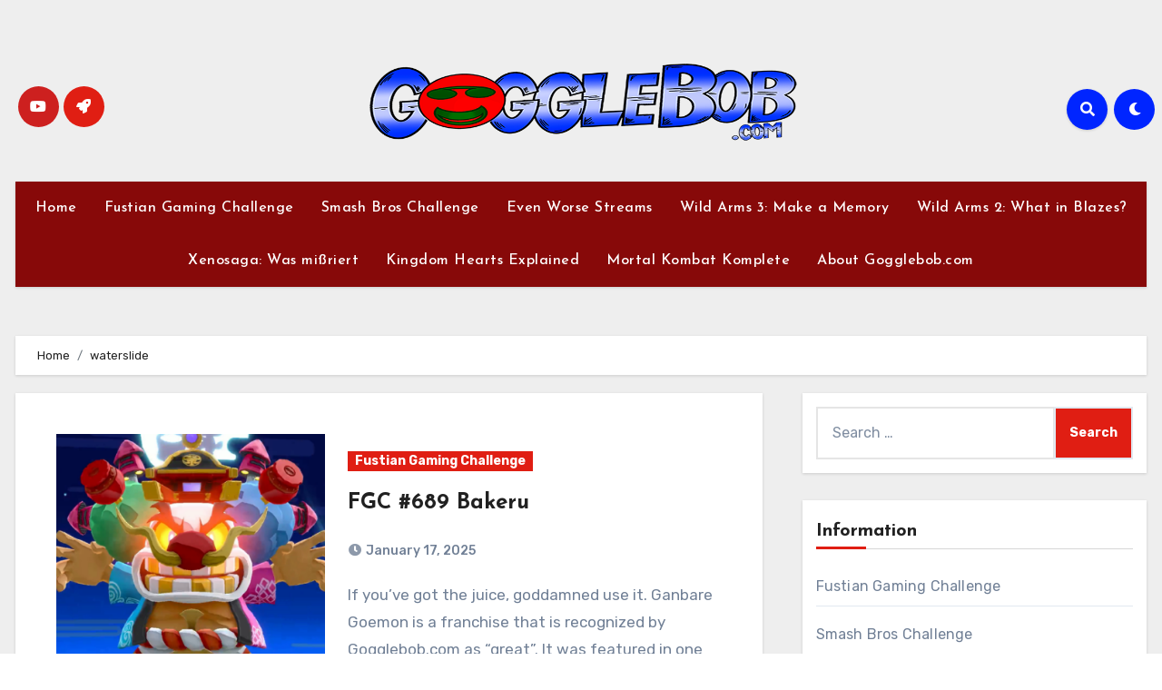

--- FILE ---
content_type: text/html; charset=UTF-8
request_url: https://www.gogglebob.com/tag/waterslide/
body_size: 21857
content:
<!DOCTYPE html>
<html lang="en-US">
<head>
<meta charset="UTF-8">
<meta name="viewport" content="width=device-width, initial-scale=1">
<link rel="profile" href="http://gmpg.org/xfn/11">
<title>waterslide &#8211; Gogglebob.com</title>
<meta name='robots' content='max-image-preview:large' />
<link rel='dns-prefetch' href='//stats.wp.com' />
<link rel='dns-prefetch' href='//fonts.googleapis.com' />
<link rel='dns-prefetch' href='//v0.wordpress.com' />
<link rel="alternate" type="application/rss+xml" title="Gogglebob.com &raquo; Feed" href="https://www.gogglebob.com/feed/" />
<link rel="alternate" type="application/rss+xml" title="Gogglebob.com &raquo; Comments Feed" href="https://www.gogglebob.com/comments/feed/" />
<link rel="alternate" type="application/rss+xml" title="Gogglebob.com &raquo; waterslide Tag Feed" href="https://www.gogglebob.com/tag/waterslide/feed/" />
<style id='wp-img-auto-sizes-contain-inline-css' type='text/css'>
img:is([sizes=auto i],[sizes^="auto," i]){contain-intrinsic-size:3000px 1500px}
/*# sourceURL=wp-img-auto-sizes-contain-inline-css */
</style>
<style id='wp-emoji-styles-inline-css' type='text/css'>

	img.wp-smiley, img.emoji {
		display: inline !important;
		border: none !important;
		box-shadow: none !important;
		height: 1em !important;
		width: 1em !important;
		margin: 0 0.07em !important;
		vertical-align: -0.1em !important;
		background: none !important;
		padding: 0 !important;
	}
/*# sourceURL=wp-emoji-styles-inline-css */
</style>
<style id='wp-block-library-inline-css' type='text/css'>
:root{--wp-block-synced-color:#7a00df;--wp-block-synced-color--rgb:122,0,223;--wp-bound-block-color:var(--wp-block-synced-color);--wp-editor-canvas-background:#ddd;--wp-admin-theme-color:#007cba;--wp-admin-theme-color--rgb:0,124,186;--wp-admin-theme-color-darker-10:#006ba1;--wp-admin-theme-color-darker-10--rgb:0,107,160.5;--wp-admin-theme-color-darker-20:#005a87;--wp-admin-theme-color-darker-20--rgb:0,90,135;--wp-admin-border-width-focus:2px}@media (min-resolution:192dpi){:root{--wp-admin-border-width-focus:1.5px}}.wp-element-button{cursor:pointer}:root .has-very-light-gray-background-color{background-color:#eee}:root .has-very-dark-gray-background-color{background-color:#313131}:root .has-very-light-gray-color{color:#eee}:root .has-very-dark-gray-color{color:#313131}:root .has-vivid-green-cyan-to-vivid-cyan-blue-gradient-background{background:linear-gradient(135deg,#00d084,#0693e3)}:root .has-purple-crush-gradient-background{background:linear-gradient(135deg,#34e2e4,#4721fb 50%,#ab1dfe)}:root .has-hazy-dawn-gradient-background{background:linear-gradient(135deg,#faaca8,#dad0ec)}:root .has-subdued-olive-gradient-background{background:linear-gradient(135deg,#fafae1,#67a671)}:root .has-atomic-cream-gradient-background{background:linear-gradient(135deg,#fdd79a,#004a59)}:root .has-nightshade-gradient-background{background:linear-gradient(135deg,#330968,#31cdcf)}:root .has-midnight-gradient-background{background:linear-gradient(135deg,#020381,#2874fc)}:root{--wp--preset--font-size--normal:16px;--wp--preset--font-size--huge:42px}.has-regular-font-size{font-size:1em}.has-larger-font-size{font-size:2.625em}.has-normal-font-size{font-size:var(--wp--preset--font-size--normal)}.has-huge-font-size{font-size:var(--wp--preset--font-size--huge)}.has-text-align-center{text-align:center}.has-text-align-left{text-align:left}.has-text-align-right{text-align:right}.has-fit-text{white-space:nowrap!important}#end-resizable-editor-section{display:none}.aligncenter{clear:both}.items-justified-left{justify-content:flex-start}.items-justified-center{justify-content:center}.items-justified-right{justify-content:flex-end}.items-justified-space-between{justify-content:space-between}.screen-reader-text{border:0;clip-path:inset(50%);height:1px;margin:-1px;overflow:hidden;padding:0;position:absolute;width:1px;word-wrap:normal!important}.screen-reader-text:focus{background-color:#ddd;clip-path:none;color:#444;display:block;font-size:1em;height:auto;left:5px;line-height:normal;padding:15px 23px 14px;text-decoration:none;top:5px;width:auto;z-index:100000}html :where(.has-border-color){border-style:solid}html :where([style*=border-top-color]){border-top-style:solid}html :where([style*=border-right-color]){border-right-style:solid}html :where([style*=border-bottom-color]){border-bottom-style:solid}html :where([style*=border-left-color]){border-left-style:solid}html :where([style*=border-width]){border-style:solid}html :where([style*=border-top-width]){border-top-style:solid}html :where([style*=border-right-width]){border-right-style:solid}html :where([style*=border-bottom-width]){border-bottom-style:solid}html :where([style*=border-left-width]){border-left-style:solid}html :where(img[class*=wp-image-]){height:auto;max-width:100%}:where(figure){margin:0 0 1em}html :where(.is-position-sticky){--wp-admin--admin-bar--position-offset:var(--wp-admin--admin-bar--height,0px)}@media screen and (max-width:600px){html :where(.is-position-sticky){--wp-admin--admin-bar--position-offset:0px}}

/*# sourceURL=wp-block-library-inline-css */
</style><style id='global-styles-inline-css' type='text/css'>
:root{--wp--preset--aspect-ratio--square: 1;--wp--preset--aspect-ratio--4-3: 4/3;--wp--preset--aspect-ratio--3-4: 3/4;--wp--preset--aspect-ratio--3-2: 3/2;--wp--preset--aspect-ratio--2-3: 2/3;--wp--preset--aspect-ratio--16-9: 16/9;--wp--preset--aspect-ratio--9-16: 9/16;--wp--preset--color--black: #000000;--wp--preset--color--cyan-bluish-gray: #abb8c3;--wp--preset--color--white: #ffffff;--wp--preset--color--pale-pink: #f78da7;--wp--preset--color--vivid-red: #cf2e2e;--wp--preset--color--luminous-vivid-orange: #ff6900;--wp--preset--color--luminous-vivid-amber: #fcb900;--wp--preset--color--light-green-cyan: #7bdcb5;--wp--preset--color--vivid-green-cyan: #00d084;--wp--preset--color--pale-cyan-blue: #8ed1fc;--wp--preset--color--vivid-cyan-blue: #0693e3;--wp--preset--color--vivid-purple: #9b51e0;--wp--preset--gradient--vivid-cyan-blue-to-vivid-purple: linear-gradient(135deg,rgb(6,147,227) 0%,rgb(155,81,224) 100%);--wp--preset--gradient--light-green-cyan-to-vivid-green-cyan: linear-gradient(135deg,rgb(122,220,180) 0%,rgb(0,208,130) 100%);--wp--preset--gradient--luminous-vivid-amber-to-luminous-vivid-orange: linear-gradient(135deg,rgb(252,185,0) 0%,rgb(255,105,0) 100%);--wp--preset--gradient--luminous-vivid-orange-to-vivid-red: linear-gradient(135deg,rgb(255,105,0) 0%,rgb(207,46,46) 100%);--wp--preset--gradient--very-light-gray-to-cyan-bluish-gray: linear-gradient(135deg,rgb(238,238,238) 0%,rgb(169,184,195) 100%);--wp--preset--gradient--cool-to-warm-spectrum: linear-gradient(135deg,rgb(74,234,220) 0%,rgb(151,120,209) 20%,rgb(207,42,186) 40%,rgb(238,44,130) 60%,rgb(251,105,98) 80%,rgb(254,248,76) 100%);--wp--preset--gradient--blush-light-purple: linear-gradient(135deg,rgb(255,206,236) 0%,rgb(152,150,240) 100%);--wp--preset--gradient--blush-bordeaux: linear-gradient(135deg,rgb(254,205,165) 0%,rgb(254,45,45) 50%,rgb(107,0,62) 100%);--wp--preset--gradient--luminous-dusk: linear-gradient(135deg,rgb(255,203,112) 0%,rgb(199,81,192) 50%,rgb(65,88,208) 100%);--wp--preset--gradient--pale-ocean: linear-gradient(135deg,rgb(255,245,203) 0%,rgb(182,227,212) 50%,rgb(51,167,181) 100%);--wp--preset--gradient--electric-grass: linear-gradient(135deg,rgb(202,248,128) 0%,rgb(113,206,126) 100%);--wp--preset--gradient--midnight: linear-gradient(135deg,rgb(2,3,129) 0%,rgb(40,116,252) 100%);--wp--preset--font-size--small: 13px;--wp--preset--font-size--medium: 20px;--wp--preset--font-size--large: 36px;--wp--preset--font-size--x-large: 42px;--wp--preset--spacing--20: 0.44rem;--wp--preset--spacing--30: 0.67rem;--wp--preset--spacing--40: 1rem;--wp--preset--spacing--50: 1.5rem;--wp--preset--spacing--60: 2.25rem;--wp--preset--spacing--70: 3.38rem;--wp--preset--spacing--80: 5.06rem;--wp--preset--shadow--natural: 6px 6px 9px rgba(0, 0, 0, 0.2);--wp--preset--shadow--deep: 12px 12px 50px rgba(0, 0, 0, 0.4);--wp--preset--shadow--sharp: 6px 6px 0px rgba(0, 0, 0, 0.2);--wp--preset--shadow--outlined: 6px 6px 0px -3px rgb(255, 255, 255), 6px 6px rgb(0, 0, 0);--wp--preset--shadow--crisp: 6px 6px 0px rgb(0, 0, 0);}:where(.is-layout-flex){gap: 0.5em;}:where(.is-layout-grid){gap: 0.5em;}body .is-layout-flex{display: flex;}.is-layout-flex{flex-wrap: wrap;align-items: center;}.is-layout-flex > :is(*, div){margin: 0;}body .is-layout-grid{display: grid;}.is-layout-grid > :is(*, div){margin: 0;}:where(.wp-block-columns.is-layout-flex){gap: 2em;}:where(.wp-block-columns.is-layout-grid){gap: 2em;}:where(.wp-block-post-template.is-layout-flex){gap: 1.25em;}:where(.wp-block-post-template.is-layout-grid){gap: 1.25em;}.has-black-color{color: var(--wp--preset--color--black) !important;}.has-cyan-bluish-gray-color{color: var(--wp--preset--color--cyan-bluish-gray) !important;}.has-white-color{color: var(--wp--preset--color--white) !important;}.has-pale-pink-color{color: var(--wp--preset--color--pale-pink) !important;}.has-vivid-red-color{color: var(--wp--preset--color--vivid-red) !important;}.has-luminous-vivid-orange-color{color: var(--wp--preset--color--luminous-vivid-orange) !important;}.has-luminous-vivid-amber-color{color: var(--wp--preset--color--luminous-vivid-amber) !important;}.has-light-green-cyan-color{color: var(--wp--preset--color--light-green-cyan) !important;}.has-vivid-green-cyan-color{color: var(--wp--preset--color--vivid-green-cyan) !important;}.has-pale-cyan-blue-color{color: var(--wp--preset--color--pale-cyan-blue) !important;}.has-vivid-cyan-blue-color{color: var(--wp--preset--color--vivid-cyan-blue) !important;}.has-vivid-purple-color{color: var(--wp--preset--color--vivid-purple) !important;}.has-black-background-color{background-color: var(--wp--preset--color--black) !important;}.has-cyan-bluish-gray-background-color{background-color: var(--wp--preset--color--cyan-bluish-gray) !important;}.has-white-background-color{background-color: var(--wp--preset--color--white) !important;}.has-pale-pink-background-color{background-color: var(--wp--preset--color--pale-pink) !important;}.has-vivid-red-background-color{background-color: var(--wp--preset--color--vivid-red) !important;}.has-luminous-vivid-orange-background-color{background-color: var(--wp--preset--color--luminous-vivid-orange) !important;}.has-luminous-vivid-amber-background-color{background-color: var(--wp--preset--color--luminous-vivid-amber) !important;}.has-light-green-cyan-background-color{background-color: var(--wp--preset--color--light-green-cyan) !important;}.has-vivid-green-cyan-background-color{background-color: var(--wp--preset--color--vivid-green-cyan) !important;}.has-pale-cyan-blue-background-color{background-color: var(--wp--preset--color--pale-cyan-blue) !important;}.has-vivid-cyan-blue-background-color{background-color: var(--wp--preset--color--vivid-cyan-blue) !important;}.has-vivid-purple-background-color{background-color: var(--wp--preset--color--vivid-purple) !important;}.has-black-border-color{border-color: var(--wp--preset--color--black) !important;}.has-cyan-bluish-gray-border-color{border-color: var(--wp--preset--color--cyan-bluish-gray) !important;}.has-white-border-color{border-color: var(--wp--preset--color--white) !important;}.has-pale-pink-border-color{border-color: var(--wp--preset--color--pale-pink) !important;}.has-vivid-red-border-color{border-color: var(--wp--preset--color--vivid-red) !important;}.has-luminous-vivid-orange-border-color{border-color: var(--wp--preset--color--luminous-vivid-orange) !important;}.has-luminous-vivid-amber-border-color{border-color: var(--wp--preset--color--luminous-vivid-amber) !important;}.has-light-green-cyan-border-color{border-color: var(--wp--preset--color--light-green-cyan) !important;}.has-vivid-green-cyan-border-color{border-color: var(--wp--preset--color--vivid-green-cyan) !important;}.has-pale-cyan-blue-border-color{border-color: var(--wp--preset--color--pale-cyan-blue) !important;}.has-vivid-cyan-blue-border-color{border-color: var(--wp--preset--color--vivid-cyan-blue) !important;}.has-vivid-purple-border-color{border-color: var(--wp--preset--color--vivid-purple) !important;}.has-vivid-cyan-blue-to-vivid-purple-gradient-background{background: var(--wp--preset--gradient--vivid-cyan-blue-to-vivid-purple) !important;}.has-light-green-cyan-to-vivid-green-cyan-gradient-background{background: var(--wp--preset--gradient--light-green-cyan-to-vivid-green-cyan) !important;}.has-luminous-vivid-amber-to-luminous-vivid-orange-gradient-background{background: var(--wp--preset--gradient--luminous-vivid-amber-to-luminous-vivid-orange) !important;}.has-luminous-vivid-orange-to-vivid-red-gradient-background{background: var(--wp--preset--gradient--luminous-vivid-orange-to-vivid-red) !important;}.has-very-light-gray-to-cyan-bluish-gray-gradient-background{background: var(--wp--preset--gradient--very-light-gray-to-cyan-bluish-gray) !important;}.has-cool-to-warm-spectrum-gradient-background{background: var(--wp--preset--gradient--cool-to-warm-spectrum) !important;}.has-blush-light-purple-gradient-background{background: var(--wp--preset--gradient--blush-light-purple) !important;}.has-blush-bordeaux-gradient-background{background: var(--wp--preset--gradient--blush-bordeaux) !important;}.has-luminous-dusk-gradient-background{background: var(--wp--preset--gradient--luminous-dusk) !important;}.has-pale-ocean-gradient-background{background: var(--wp--preset--gradient--pale-ocean) !important;}.has-electric-grass-gradient-background{background: var(--wp--preset--gradient--electric-grass) !important;}.has-midnight-gradient-background{background: var(--wp--preset--gradient--midnight) !important;}.has-small-font-size{font-size: var(--wp--preset--font-size--small) !important;}.has-medium-font-size{font-size: var(--wp--preset--font-size--medium) !important;}.has-large-font-size{font-size: var(--wp--preset--font-size--large) !important;}.has-x-large-font-size{font-size: var(--wp--preset--font-size--x-large) !important;}
/*# sourceURL=global-styles-inline-css */
</style>

<style id='classic-theme-styles-inline-css' type='text/css'>
/*! This file is auto-generated */
.wp-block-button__link{color:#fff;background-color:#32373c;border-radius:9999px;box-shadow:none;text-decoration:none;padding:calc(.667em + 2px) calc(1.333em + 2px);font-size:1.125em}.wp-block-file__button{background:#32373c;color:#fff;text-decoration:none}
/*# sourceURL=/wp-includes/css/classic-themes.min.css */
</style>
<link rel='stylesheet' id='bluesky-social-style-profile-css' href='https://www.gogglebob.com/wp-content/plugins/social-integration-for-bluesky/assets/css/bluesky-social-profile.css?ver=1.4.4' type='text/css' media='all' />
<link rel='stylesheet' id='bluesky-social-style-posts-css' href='https://www.gogglebob.com/wp-content/plugins/social-integration-for-bluesky/assets/css/bluesky-social-posts.css?ver=1.4.4' type='text/css' media='all' />
<link rel='stylesheet' id='blogus-fonts-css' href='//fonts.googleapis.com/css?family=Rubik%3A400%2C500%2C700%7CJosefin+Sans%3A400%2C500%2C700%26display%3Dswap&#038;subset=latin%2Clatin-ext' type='text/css' media='all' />
<link rel='stylesheet' id='blogus-google-fonts-css' href='//fonts.googleapis.com/css?family=ABeeZee%7CAbel%7CAbril+Fatface%7CAclonica%7CAcme%7CActor%7CAdamina%7CAdvent+Pro%7CAguafina+Script%7CAkronim%7CAladin%7CAldrich%7CAlef%7CAlegreya%7CAlegreya+SC%7CAlegreya+Sans%7CAlegreya+Sans+SC%7CAlex+Brush%7CAlfa+Slab+One%7CAlice%7CAlike%7CAlike+Angular%7CAllan%7CAllerta%7CAllerta+Stencil%7CAllura%7CAlmendra%7CAlmendra+Display%7CAlmendra+SC%7CAmarante%7CAmaranth%7CAmatic+SC%7CAmatica+SC%7CAmethysta%7CAmiko%7CAmiri%7CAmita%7CAnaheim%7CAndada%7CAndika%7CAngkor%7CAnnie+Use+Your+Telescope%7CAnonymous+Pro%7CAntic%7CAntic+Didone%7CAntic+Slab%7CAnton%7CArapey%7CArbutus%7CArbutus+Slab%7CArchitects+Daughter%7CArchivo+Black%7CArchivo+Narrow%7CAref+Ruqaa%7CArima+Madurai%7CArimo%7CArizonia%7CArmata%7CArtifika%7CArvo%7CArya%7CAsap%7CAsar%7CAsset%7CAssistant%7CAstloch%7CAsul%7CAthiti%7CAtma%7CAtomic+Age%7CAubrey%7CAudiowide%7CAutour+One%7CAverage%7CAverage+Sans%7CAveria+Gruesa+Libre%7CAveria+Libre%7CAveria+Sans+Libre%7CAveria+Serif+Libre%7CBad+Script%7CBaloo%7CBaloo+Bhai%7CBaloo+Da%7CBaloo+Thambi%7CBalthazar%7CBangers%7CBasic%7CBattambang%7CBaumans%7CBayon%7CBelgrano%7CBelleza%7CBenchNine%7CBentham%7CBerkshire+Swash%7CBevan%7CBigelow+Rules%7CBigshot+One%7CBilbo%7CBilbo+Swash+Caps%7CBioRhyme%7CBioRhyme+Expanded%7CBiryani%7CBitter%7CBlack+Ops+One%7CBokor%7CBonbon%7CBoogaloo%7CBowlby+One%7CBowlby+One+SC%7CBrawler%7CBree+Serif%7CBubblegum+Sans%7CBubbler+One%7CBuda%7CBuenard%7CBungee%7CBungee+Hairline%7CBungee+Inline%7CBungee+Outline%7CBungee+Shade%7CButcherman%7CButterfly+Kids%7CCabin%7CCabin+Condensed%7CCabin+Sketch%7CCaesar+Dressing%7CCagliostro%7CCairo%7CCalligraffitti%7CCambay%7CCambo%7CCandal%7CCantarell%7CCantata+One%7CCantora+One%7CCapriola%7CCardo%7CCarme%7CCarrois+Gothic%7CCarrois+Gothic+SC%7CCarter+One%7CCatamaran%7CCaudex%7CCaveat%7CCaveat+Brush%7CCedarville+Cursive%7CCeviche+One%7CChanga%7CChanga+One%7CChango%7CChathura%7CChau+Philomene+One%7CChela+One%7CChelsea+Market%7CChenla%7CCherry+Cream+Soda%7CCherry+Swash%7CChewy%7CChicle%7CChivo%7CChonburi%7CCinzel%7CCinzel+Decorative%7CClicker+Script%7CCoda%7CCoda+Caption%7CCodystar%7CCoiny%7CCombo%7CComfortaa%7CComing+Soon%7CConcert+One%7CCondiment%7CContent%7CContrail+One%7CConvergence%7CCookie%7CCopse%7CCorben%7CCormorant%7CCormorant+Garamond%7CCormorant+Infant%7CCormorant+SC%7CCormorant+Unicase%7CCormorant+Upright%7CCourgette%7CCousine%7CCoustard%7CCovered+By+Your+Grace%7CCrafty+Girls%7CCreepster%7CCrete+Round%7CCrimson+Text%7CCroissant+One%7CCrushed%7CCuprum%7CCutive%7CCutive+Mono%7CDamion%7CDancing+Script%7CDangrek%7CDavid+Libre%7CDawning+of+a+New+Day%7CDays+One%7CDekko%7CDelius%7CDelius+Swash+Caps%7CDelius+Unicase%7CDella+Respira%7CDenk+One%7CDevonshire%7CDhurjati%7CDidact+Gothic%7CDiplomata%7CDiplomata+SC%7CDomine%7CDonegal+One%7CDoppio+One%7CDorsa%7CDosis%7CDr+Sugiyama%7CDroid+Sans%7CDroid+Sans+Mono%7CDroid+Serif%7CDuru+Sans%7CDynalight%7CEB+Garamond%7CEagle+Lake%7CEater%7CEconomica%7CEczar%7CEk+Mukta%7CEl+Messiri%7CElectrolize%7CElsie%7CElsie+Swash+Caps%7CEmblema+One%7CEmilys+Candy%7CEngagement%7CEnglebert%7CEnriqueta%7CErica+One%7CEsteban%7CEuphoria+Script%7CEwert%7CExo%7CExo+2%7CExpletus+Sans%7CFanwood+Text%7CFarsan%7CFascinate%7CFascinate+Inline%7CFaster+One%7CFasthand%7CFauna+One%7CFederant%7CFedero%7CFelipa%7CFenix%7CFinger+Paint%7CFira+Mono%7CFira+Sans%7CFjalla+One%7CFjord+One%7CFlamenco%7CFlavors%7CFondamento%7CFontdiner+Swanky%7CForum%7CFrancois+One%7CFrank+Ruhl+Libre%7CFreckle+Face%7CFredericka+the+Great%7CFredoka+One%7CFreehand%7CFresca%7CFrijole%7CFruktur%7CFugaz+One%7CGFS+Didot%7CGFS+Neohellenic%7CGabriela%7CGafata%7CGalada%7CGaldeano%7CGalindo%7CGentium+Basic%7CGentium+Book+Basic%7CGeo%7CGeostar%7CGeostar+Fill%7CGermania+One%7CGidugu%7CGilda+Display%7CGive+You+Glory%7CGlass+Antiqua%7CGlegoo%7CGloria+Hallelujah%7CGoblin+One%7CGochi+Hand%7CGorditas%7CGoudy+Bookletter+1911%7CGraduate%7CGrand+Hotel%7CGravitas+One%7CGreat+Vibes%7CGriffy%7CGruppo%7CGudea%7CGurajada%7CHabibi%7CHalant%7CHammersmith+One%7CHanalei%7CHanalei+Fill%7CHandlee%7CHanuman%7CHappy+Monkey%7CHarmattan%7CHeadland+One%7CHeebo%7CHenny+Penny%7CHerr+Von+Muellerhoff%7CHind%7CHind+Guntur%7CHind+Madurai%7CHind+Siliguri%7CHind+Vadodara%7CHoltwood+One+SC%7CHomemade+Apple%7CHomenaje%7CIM+Fell+DW+Pica%7CIM+Fell+DW+Pica+SC%7CIM+Fell+Double+Pica%7CIM+Fell+Double+Pica+SC%7CIM+Fell+English%7CIM+Fell+English+SC%7CIM+Fell+French+Canon%7CIM+Fell+French+Canon+SC%7CIM+Fell+Great+Primer%7CIM+Fell+Great+Primer+SC%7CIceberg%7CIceland%7CImprima%7CInconsolata%7CInder%7CIndie+Flower%7CInika%7CInknut+Antiqua%7CIrish+Grover%7CIstok+Web%7CItaliana%7CItalianno%7CItim%7CJacques+Francois%7CJacques+Francois+Shadow%7CJaldi%7CJim+Nightshade%7CJockey+One%7CJolly+Lodger%7CJomhuria%7CJosefin+Sans%7CJosefin+Slab%7CJoti+One%7CJudson%7CJulee%7CJulius+Sans+One%7CJunge%7CJura%7CJust+Another+Hand%7CJust+Me+Again+Down+Here%7CKadwa%7CKalam%7CKameron%7CKanit%7CKantumruy%7CKarla%7CKarma%7CKatibeh%7CKaushan+Script%7CKavivanar%7CKavoon%7CKdam+Thmor%7CKeania+One%7CKelly+Slab%7CKenia%7CKhand%7CKhmer%7CKhula%7CKite+One%7CKnewave%7CKotta+One%7CKoulen%7CKranky%7CKreon%7CKristi%7CKrona+One%7CKumar+One%7CKumar+One+Outline%7CKurale%7CLa+Belle+Aurore%7CLaila%7CLakki+Reddy%7CLalezar%7CLancelot%7CLateef%7CLato%7CLeague+Script%7CLeckerli+One%7CLedger%7CLekton%7CLemon%7CLemonada%7CLibre+Baskerville%7CLibre+Franklin%7CLife+Savers%7CLilita+One%7CLily+Script+One%7CLimelight%7CLinden+Hill%7CLobster%7CLobster+Two%7CLondrina+Outline%7CLondrina+Shadow%7CLondrina+Sketch%7CLondrina+Solid%7CLora%7CLove+Ya+Like+A+Sister%7CLoved+by+the+King%7CLovers+Quarrel%7CLuckiest+Guy%7CLusitana%7CLustria%7CMacondo%7CMacondo+Swash+Caps%7CMada%7CMagra%7CMaiden+Orange%7CMaitree%7CMako%7CMallanna%7CMandali%7CMarcellus%7CMarcellus+SC%7CMarck+Script%7CMargarine%7CMarko+One%7CMarmelad%7CMartel%7CMartel+Sans%7CMarvel%7CMate%7CMate+SC%7CMaven+Pro%7CMcLaren%7CMeddon%7CMedievalSharp%7CMedula+One%7CMeera+Inimai%7CMegrim%7CMeie+Script%7CMerienda%7CMerienda+One%7CMerriweather%7CMerriweather+Sans%7CMetal%7CMetal+Mania%7CMetamorphous%7CMetrophobic%7CMichroma%7CMilonga%7CMiltonian%7CMiltonian+Tattoo%7CMiniver%7CMiriam+Libre%7CMirza%7CMiss+Fajardose%7CMitr%7CModak%7CModern+Antiqua%7CMogra%7CMolengo%7CMolle%7CMonda%7CMonofett%7CMonoton%7CMonsieur+La+Doulaise%7CMontaga%7CMontez%7CMontserrat%7CMontserrat+Alternates%7CMontserrat+Subrayada%7CMoul%7CMoulpali%7CMountains+of+Christmas%7CMouse+Memoirs%7CMr+Bedfort%7CMr+Dafoe%7CMr+De+Haviland%7CMrs+Saint+Delafield%7CMrs+Sheppards%7CMukta+Vaani%7CMuli%7CMystery+Quest%7CNTR%7CNeucha%7CNeuton%7CNew+Rocker%7CNews+Cycle%7CNiconne%7CNixie+One%7CNobile%7CNokora%7CNorican%7CNosifer%7CNothing+You+Could+Do%7CNoticia+Text%7CNoto+Sans%7CNoto+Serif%7CNova+Cut%7CNova+Flat%7CNova+Mono%7CNova+Oval%7CNova+Round%7CNova+Script%7CNova+Slim%7CNova+Square%7CNumans%7CNunito%7COdor+Mean+Chey%7COffside%7COld+Standard+TT%7COldenburg%7COleo+Script%7COleo+Script+Swash+Caps%7COpen+Sans%7COpen+Sans+Condensed%7COranienbaum%7COrbitron%7COregano%7COrienta%7COriginal+Surfer%7COswald%7COver+the+Rainbow%7COverlock%7COverlock+SC%7COvo%7COxygen%7COxygen+Mono%7CPT+Mono%7CPT+Sans%7CPT+Sans+Caption%7CPT+Sans+Narrow%7CPT+Serif%7CPT+Serif+Caption%7CPacifico%7CPalanquin%7CPalanquin+Dark%7CPaprika%7CParisienne%7CPassero+One%7CPassion+One%7CPathway+Gothic+One%7CPatrick+Hand%7CPatrick+Hand+SC%7CPattaya%7CPatua+One%7CPavanam%7CPaytone+One%7CPeddana%7CPeralta%7CPermanent+Marker%7CPetit+Formal+Script%7CPetrona%7CPhilosopher%7CPiedra%7CPinyon+Script%7CPirata+One%7CPlaster%7CPlay%7CPlayball%7CPlayfair+Display%7CPlayfair+Display+SC%7CPodkova%7CPoiret+One%7CPoller+One%7CPoly%7CPompiere%7CPontano+Sans%7CPoppins%7CPort+Lligat+Sans%7CPort+Lligat+Slab%7CPragati+Narrow%7CPrata%7CPreahvihear%7CPress+Start+2P%7CPridi%7CPrincess+Sofia%7CProciono%7CPrompt%7CProsto+One%7CProza+Libre%7CPuritan%7CPurple+Purse%7CQuando%7CQuantico%7CQuattrocento%7CQuattrocento+Sans%7CQuestrial%7CQuicksand%7CQuintessential%7CQwigley%7CRacing+Sans+One%7CRadley%7CRajdhani%7CRakkas%7CRaleway%7CRaleway+Dots%7CRamabhadra%7CRamaraja%7CRambla%7CRammetto+One%7CRanchers%7CRancho%7CRanga%7CRasa%7CRationale%7CRavi+Prakash%7CRedressed%7CReem+Kufi%7CReenie+Beanie%7CRevalia%7CRhodium+Libre%7CRibeye%7CRibeye+Marrow%7CRighteous%7CRisque%7CRoboto%7CRoboto+Condensed%7CRoboto+Mono%7CRoboto+Slab%7CRochester%7CRock+Salt%7CRokkitt%7CRomanesco%7CRopa+Sans%7CRosario%7CRosarivo%7CRouge+Script%7CRozha+One%7CRubik%7CRubik+Mono+One%7CRubik+One%7CRuda%7CRufina%7CRuge+Boogie%7CRuluko%7CRum+Raisin%7CRuslan+Display%7CRusso+One%7CRuthie%7CRye%7CSacramento%7CSahitya%7CSail%7CSalsa%7CSanchez%7CSancreek%7CSansita+One%7CSarala%7CSarina%7CSarpanch%7CSatisfy%7CScada%7CScheherazade%7CSchoolbell%7CScope+One%7CSeaweed+Script%7CSecular+One%7CSevillana%7CSeymour+One%7CShadows+Into+Light%7CShadows+Into+Light+Two%7CShanti%7CShare%7CShare+Tech%7CShare+Tech+Mono%7CShojumaru%7CShort+Stack%7CShrikhand%7CSiemreap%7CSigmar+One%7CSignika%7CSignika+Negative%7CSimonetta%7CSintony%7CSirin+Stencil%7CSix+Caps%7CSkranji%7CSlabo+13px%7CSlabo+27px%7CSlackey%7CSmokum%7CSmythe%7CSniglet%7CSnippet%7CSnowburst+One%7CSofadi+One%7CSofia%7CSonsie+One%7CSorts+Mill+Goudy%7CSource+Code+Pro%7CSource+Sans+Pro%7CSource+Serif+Pro%7CSpace+Mono%7CSpecial+Elite%7CSpicy+Rice%7CSpinnaker%7CSpirax%7CSquada+One%7CSree+Krushnadevaraya%7CSriracha%7CStalemate%7CStalinist+One%7CStardos+Stencil%7CStint+Ultra+Condensed%7CStint+Ultra+Expanded%7CStoke%7CStrait%7CSue+Ellen+Francisco%7CSuez+One%7CSumana%7CSunshiney%7CSupermercado+One%7CSura%7CSuranna%7CSuravaram%7CSuwannaphum%7CSwanky+and+Moo+Moo%7CSyncopate%7CTangerine%7CTaprom%7CTauri%7CTaviraj%7CTeko%7CTelex%7CTenali+Ramakrishna%7CTenor+Sans%7CText+Me+One%7CThe+Girl+Next+Door%7CTienne%7CTillana%7CTimmana%7CTinos%7CTitan+One%7CTitillium+Web%7CTrade+Winds%7CTrirong%7CTrocchi%7CTrochut%7CTrykker%7CTulpen+One%7CUbuntu%7CUbuntu+Condensed%7CUbuntu+Mono%7CUltra%7CUncial+Antiqua%7CUnderdog%7CUnica+One%7CUnifrakturCook%7CUnifrakturMaguntia%7CUnkempt%7CUnlock%7CUnna%7CVT323%7CVampiro+One%7CVarela%7CVarela+Round%7CVast+Shadow%7CVesper+Libre%7CVibur%7CVidaloka%7CViga%7CVoces%7CVolkhov%7CVollkorn%7CVoltaire%7CWaiting+for+the+Sunrise%7CWallpoet%7CWalter+Turncoat%7CWarnes%7CWellfleet%7CWendy+One%7CWire+One%7CWork+Sans%7CYanone+Kaffeesatz%7CYantramanav%7CYatra+One%7CYellowtail%7CYeseva+One%7CYesteryear%7CYrsa%7CZeyada&#038;subset=latin%2Clatin-ext' type='text/css' media='all' />
<link rel='stylesheet' id='bootstrap-css' href='https://www.gogglebob.com/wp-content/themes/blogus/css/bootstrap.css?ver=6.9' type='text/css' media='all' />
<link rel='stylesheet' id='blogus-style-css' href='https://www.gogglebob.com/wp-content/themes/blogus/style.css?ver=6.9' type='text/css' media='all' />
<style id='blogus-style-inline-css' type='text/css'>
.byline, .comments-link { clip: rect(1px, 1px, 1px, 1px); height: 1px; position: absolute; overflow: hidden; width: 1px; }
/*# sourceURL=blogus-style-inline-css */
</style>
<link rel='stylesheet' id='blogus-default-css' href='https://www.gogglebob.com/wp-content/themes/blogus/css/colors/default.css?ver=6.9' type='text/css' media='all' />
<link rel='stylesheet' id='all-css-css' href='https://www.gogglebob.com/wp-content/themes/blogus/css/all.css?ver=6.9' type='text/css' media='all' />
<link rel='stylesheet' id='dark-css' href='https://www.gogglebob.com/wp-content/themes/blogus/css/colors/dark.css?ver=6.9' type='text/css' media='all' />
<link rel='stylesheet' id='swiper-bundle-css-css' href='https://www.gogglebob.com/wp-content/themes/blogus/css/swiper-bundle.css?ver=6.9' type='text/css' media='all' />
<link rel='stylesheet' id='smartmenus-css' href='https://www.gogglebob.com/wp-content/themes/blogus/css/jquery.smartmenus.bootstrap.css?ver=6.9' type='text/css' media='all' />
<link rel='stylesheet' id='animate-css' href='https://www.gogglebob.com/wp-content/themes/blogus/css/animate.css?ver=6.9' type='text/css' media='all' />
<script type="text/javascript" src="https://www.gogglebob.com/wp-includes/js/jquery/jquery.min.js?ver=3.7.1" id="jquery-core-js"></script>
<script type="text/javascript" src="https://www.gogglebob.com/wp-includes/js/jquery/jquery-migrate.min.js?ver=3.4.1" id="jquery-migrate-js"></script>
<script type="text/javascript" src="https://www.gogglebob.com/wp-content/themes/blogus/js/navigation.js?ver=6.9" id="blogus-navigation-js"></script>
<script type="text/javascript" src="https://www.gogglebob.com/wp-content/themes/blogus/js/bootstrap.js?ver=6.9" id="blogus_bootstrap_script-js"></script>
<script type="text/javascript" src="https://www.gogglebob.com/wp-content/themes/blogus/js/swiper-bundle.js?ver=6.9" id="swiper-bundle-js"></script>
<script type="text/javascript" src="https://www.gogglebob.com/wp-content/themes/blogus/js/main.js?ver=6.9" id="blogus_main-js-js"></script>
<script type="text/javascript" src="https://www.gogglebob.com/wp-content/themes/blogus/js/sticksy.min.js?ver=6.9" id="sticksy-js-js"></script>
<script type="text/javascript" src="https://www.gogglebob.com/wp-content/themes/blogus/js/jquery.smartmenus.js?ver=6.9" id="smartmenus-js-js"></script>
<script type="text/javascript" src="https://www.gogglebob.com/wp-content/themes/blogus/js/jquery.smartmenus.bootstrap.js?ver=6.9" id="bootstrap-smartmenus-js-js"></script>
<link rel="https://api.w.org/" href="https://www.gogglebob.com/wp-json/" /><link rel="alternate" title="JSON" type="application/json" href="https://www.gogglebob.com/wp-json/wp/v2/tags/224" /><link rel="EditURI" type="application/rsd+xml" title="RSD" href="https://www.gogglebob.com/xmlrpc.php?rsd" />
<meta name="generator" content="WordPress 6.9" />
	<style>img#wpstats{display:none}</style>
		<style>
  .bs-blog-post p:nth-of-type(1)::first-letter {
    display: none;
}
</style>
<style type="text/css" id="custom-background-css">
    :root {
        --wrap-color: #eee    }
</style>
    <style type="text/css">
            .site-title,
        .site-description {
            position: absolute;
            clip: rect(1px, 1px, 1px, 1px);
        }
        </style>
    
<!-- Jetpack Open Graph Tags -->
<meta property="og:type" content="website" />
<meta property="og:title" content="waterslide &#8211; Gogglebob.com" />
<meta property="og:url" content="https://www.gogglebob.com/tag/waterslide/" />
<meta property="og:site_name" content="Gogglebob.com" />
<meta property="og:image" content="https://s0.wp.com/i/blank.jpg" />
<meta property="og:image:width" content="200" />
<meta property="og:image:height" content="200" />
<meta property="og:image:alt" content="" />
<meta property="og:locale" content="en_US" />
<meta name="twitter:site" content="@gogglebobblog" />

<!-- End Jetpack Open Graph Tags -->
<link rel="icon" href="https://www.gogglebob.com/wp-content/uploads/2023/12/cropped-icon.png" sizes="32x32" />
<link rel="icon" href="https://www.gogglebob.com/wp-content/uploads/2023/12/cropped-icon.png" sizes="192x192" />
<link rel="apple-touch-icon" href="https://www.gogglebob.com/wp-content/uploads/2023/12/cropped-icon.png" />
<meta name="msapplication-TileImage" content="https://www.gogglebob.com/wp-content/uploads/2023/12/cropped-icon.png" />
</head>
<body class="archive tag tag-waterslide tag-224 wp-custom-logo wp-embed-responsive wp-theme-blogus hfeed  ta-hide-date-author-in-list author-hidden comment-hidden" >
<div id="page" class="site">
<a class="skip-link screen-reader-text" href="#content">
Skip to content</a>

<!--wrapper-->
<div class="wrapper" id="custom-background-css">
        <!--==================== TOP BAR ====================-->
        <!--header-->
    <header class="bs-default">
      <div class="clearfix"></div>
      <!-- Main Menu Area-->
      <div class="bs-header-main d-none d-lg-block" style="background-image: url('');">
        <div class="inner">
          <div class="container">
            <div class="row align-items-center">
              <div class="col-md-3">
                                <ul class="bs-social info-left">
                                      <li><a  href="https://www.youtube.com/@robertgoodfellow9494"><i class="fab fa-youtube"></i></a></li>
                                            <li><a  href="https://bsky.app/profile/gogglebob.bsky.social"><i class="fas fa-rocket"></i></a></li>
                                    </ul>
                </div>
              <div class="navbar-header col-md-6">
                    <a href="https://www.gogglebob.com/" class="navbar-brand" rel="home"><img width="481" height="150" src="https://www.gogglebob.com/wp-content/uploads/2024/09/poochlogop4.png" class="custom-logo" alt="Gogglebob.com" decoding="async" fetchpriority="high" srcset="https://www.gogglebob.com/wp-content/uploads/2024/09/poochlogop4.png 481w, https://www.gogglebob.com/wp-content/uploads/2024/09/poochlogop4-300x94.png 300w" sizes="(max-width: 481px) 100vw, 481px" /></a>                    <div class="site-branding-text d-none">
                                        <p class="site-title"> <a href="https://www.gogglebob.com/" rel="home">Gogglebob.com</a></p>
                                        <p class="site-description">The Goggle Bob Blog</p>
                    </div>
                </div>     
              <div class="col-md-3">
                <div class="info-right right-nav  d-flex align-items-center justify-content-center justify-content-md-end">
                                 <a class="msearch ml-auto"  data-bs-target="#exampleModal"  href="#" data-bs-toggle="modal">
                    <i class="fa fa-search"></i>
                  </a> 
                              <label class="switch" for="switch">
                <input type="checkbox" name="theme" id="switch">
                <span class="slider"></span>
              </label>
                            
                </div>
              </div>
            </div>
          </div>
        </div>
      </div>
      <!-- /Main Menu Area-->
      <div class="bs-menu-full">
        <nav class="navbar navbar-expand-lg navbar-wp">
          <div class="container"> 
            <!-- Mobile Header -->
            <div class="m-header align-items-center">
                  <!-- navbar-toggle -->
                  <button class="navbar-toggler x collapsed" type="button" data-bs-toggle="collapse"
                    data-bs-target="#navbar-wp" aria-controls="navbar-wp" aria-expanded="false"
                    aria-label="Toggle navigation"> 
                      <span class="icon-bar"></span>
                      <span class="icon-bar"></span>
                      <span class="icon-bar"></span>
                  </button>
                  <div class="navbar-header">
                   <a href="https://www.gogglebob.com/" class="navbar-brand" rel="home"><img width="481" height="150" src="https://www.gogglebob.com/wp-content/uploads/2024/09/poochlogop4.png" class="custom-logo" alt="Gogglebob.com" decoding="async" srcset="https://www.gogglebob.com/wp-content/uploads/2024/09/poochlogop4.png 481w, https://www.gogglebob.com/wp-content/uploads/2024/09/poochlogop4-300x94.png 300w" sizes="(max-width: 481px) 100vw, 481px" /></a>                  <div class="site-branding-text d-none">
                                    <p class="site-title"> <a href="https://www.gogglebob.com/" rel="home">Gogglebob.com</a></p>
                                    <p class="site-description">The Goggle Bob Blog</p>
                  </div>
                  </div>
                  <div class="right-nav"> 
                  <!-- /navbar-toggle -->
                                      <a class="msearch ml-auto" href="#" data-bs-target="#exampleModal" data-bs-toggle="modal"> <i class="fa fa-search"></i> </a>
               
                                     </div>
                </div>
            <!-- /Mobile Header -->
            <!-- Navigation -->
            <div class="collapse navbar-collapse" id="navbar-wp">
                  <ul class="nav navbar-nav mx-auto"><li class="nav-item menu-item "><a class="nav-link " href="https://www.gogglebob.com/" title="Home">Home</a></li><li class="nav-item menu-item page_item dropdown page-item-24"><a class="nav-link" href="https://www.gogglebob.com/fustian-gaming-challenge-faq/">Fustian Gaming Challenge</a></li><li class="nav-item menu-item page_item dropdown page-item-12289"><a class="nav-link" href="https://www.gogglebob.com/smash-bros-challenge/">Smash Bros Challenge</a></li><li class="nav-item menu-item page_item dropdown page-item-10183"><a class="nav-link" href="https://www.gogglebob.com/even-worse-streams/">Even Worse Streams</a></li><li class="nav-item menu-item page_item dropdown page-item-9843"><a class="nav-link" href="https://www.gogglebob.com/wild-arms-3-make-a-memory-faq/">Wild Arms 3: Make a Memory</a></li><li class="nav-item menu-item page_item dropdown page-item-4513"><a class="nav-link" href="https://www.gogglebob.com/wild-arms-2-what-in-blazes-faq/">Wild Arms 2: What in Blazes?</a></li><li class="nav-item menu-item page_item dropdown page-item-957"><a class="nav-link" href="https://www.gogglebob.com/xenosaga-was-misriert-faq/">Xenosaga: Was mißriert</a></li><li class="nav-item menu-item page_item dropdown page-item-168"><a class="nav-link" href="https://www.gogglebob.com/kingdom-hearts-faq/">Kingdom Hearts Explained</a></li><li class="nav-item menu-item page_item dropdown page-item-6356"><a class="nav-link" href="https://www.gogglebob.com/mortal-kombat-komplete-faq/">Mortal Kombat Komplete</a></li><li class="nav-item menu-item page_item dropdown page-item-815"><a class="nav-link" href="https://www.gogglebob.com/post-index/">About Gogglebob.com</a></li></ul>
              </div>
            <!-- /Navigation -->
          </div>
        </nav>
      </div>
      <!--/main Menu Area-->
    </header>
    <!--/header-->
<!--mainfeatured start-->
<div class="mainfeatured mb-4">
    <!--container-->
    <div class="container">
        <!--row-->
        <div class="row">              
      
        </div><!--/row-->
    </div><!--/container-->
</div>
<!--mainfeatured end-->
        <main id="content" class="archive-class">
    <div class="container">
        <!--row-->
        <div class="row">
            <!--==================== breadcrumb section ====================-->
                        <div class="bs-breadcrumb-section">
                <div class="overlay">
                    <div class="container">
                        <div class="row">
                            <nav aria-label="breadcrumb">
                                <ol class="breadcrumb">
                                    <div role="navigation" aria-label="Breadcrumbs" class="breadcrumb-trail breadcrumbs" itemprop="breadcrumb"><ul class="breadcrumb trail-items" itemscope itemtype="http://schema.org/BreadcrumbList"><meta name="numberOfItems" content="2" /><meta name="itemListOrder" content="Ascending" /><li itemprop="itemListElement breadcrumb-item" itemscope itemtype="http://schema.org/ListItem" class="trail-item breadcrumb-item  trail-begin"><a href="https://www.gogglebob.com/" rel="home" itemprop="item"><span itemprop="name">Home</span></a><meta itemprop="position" content="1" /></li><li itemprop="itemListElement breadcrumb-item" itemscope itemtype="http://schema.org/ListItem" class="trail-item breadcrumb-item  trail-end"><span itemprop="name"><span itemprop="name">waterslide</span></span><meta itemprop="position" content="2" /></li></ul></div> 
                                </ol>
                            </nav>
                        </div>
                    </div>
                </div>
            </div>
                    <!--col-lg-8-->
                            <div class="col-lg-8 content-right">
                    <div class="row">
    <div id="post-15862" class="post-15862 post type-post status-publish format-standard has-post-thumbnail hentry category-fustian-gaming-challenge tag-mega-man tag-racing tag-shoot-em-up tag-konami tag-waterslide tag-ganbare-goemon tag-legend-of-the-mystical-ninja tag-japan tag-collectathon tag-one-player tag-ninja tag-kingdom-hearts tag-sushi tag-issun tag-astro-bot tag-goodfeel-company tag-brave-fencer-musashi tag-bath-time-fun tag-i-send-a-the-calzone-into-space tag-water-parks tag-nintendo-switch tag-tanuki tag-trophies tag-fox tag-gotta-catch-em-all tag-robot-wars tag-pc tag-giant-robots tag-voltron tag-fishing">
        <!--col-md-12-->
    <div class="col-md-12 fadeInDown wow" data-wow-delay="0.1s">
        <!-- bs-posts-sec-inner -->
        
        <div class="bs-blog-post list-blog">
                        <div class="bs-blog-thumb lg back-img" style="background-image: url('https://www.gogglebob.com/wp-content/uploads/2024/12/thumboracle-720x380.png');">
        <a href="https://www.gogglebob.com/2025/01/17/fgc-689-bakeru/" class="link-div"></a>
    </div> 
            <article class="small col text-xs">
                                                  <div class="bs-blog-category">
            <a class="blogus-categories category-color-1" href="https://www.gogglebob.com/category/fustian-gaming-challenge/" alt="View all posts in Fustian Gaming Challenge"> 
                                 Fustian Gaming Challenge
                             </a>        </div>
                                                <h4 class="title"><a href="https://www.gogglebob.com/2025/01/17/fgc-689-bakeru/">FGC #689 Bakeru</a></h4>
                        <div class="bs-blog-meta">
              
      <span class="bs-blog-date">
            <a href="https://www.gogglebob.com/2025/01/"><time datetime="">January 17, 2025</time></a>
      </span>
                  <span class="comments-link"> <a href="https://www.gogglebob.com/2025/01/17/fgc-689-bakeru/">0 Comments</a> </span>
            </div>
                        <p>If you’ve got the juice, goddamned use it. Ganbare Goemon is a franchise that is recognized by Gogglebob.com as “great”. It was featured in one whole article! That was barely&hellip;</p>
            </article>
          </div>
    <!-- // bs-posts-sec block_6 -->
    </div>
        <!--col-md-12-->
    <div class="col-md-12 fadeInDown wow" data-wow-delay="0.1s">
        <!-- bs-posts-sec-inner -->
        
        <div class="bs-blog-post list-blog">
                        <div class="bs-blog-thumb lg back-img" style="background-image: url('https://www.gogglebob.com/wp-content/uploads/2024/11/00thumbhebe-720x380.png');">
        <a href="https://www.gogglebob.com/2024/11/01/fgc-678-hebereke/" class="link-div"></a>
    </div> 
            <article class="small col text-xs">
                                                  <div class="bs-blog-category">
            <a class="blogus-categories category-color-1" href="https://www.gogglebob.com/category/fustian-gaming-challenge/" alt="View all posts in Fustian Gaming Challenge"> 
                                 Fustian Gaming Challenge
                             </a>        </div>
                                                <h4 class="title"><a href="https://www.gogglebob.com/2024/11/01/fgc-678-hebereke/">FGC #678 Hebereke</a></h4>
                        <div class="bs-blog-meta">
              
      <span class="bs-blog-date">
            <a href="https://www.gogglebob.com/2024/11/"><time datetime="">November 1, 2024</time></a>
      </span>
                  <span class="comments-link"> <a href="https://www.gogglebob.com/2024/11/01/fgc-678-hebereke/">0 Comments</a> </span>
            </div>
                        <p>While researching an article a couple weeks back (yes, I do research! It lasts upwards of thirty seconds, and it is glorious) I discovered Hebereke: Enjoy Edition. The images of&hellip;</p>
            </article>
          </div>
    <!-- // bs-posts-sec block_6 -->
    </div>
        <!--col-md-12-->
    <div class="col-md-12 fadeInDown wow" data-wow-delay="0.1s">
        <!-- bs-posts-sec-inner -->
        
        <div class="bs-blog-post list-blog">
                        <div class="bs-blog-thumb lg back-img" style="background-image: url('https://www.gogglebob.com/wp-content/uploads/2022/12/xg12troll.png');">
        <a href="https://www.gogglebob.com/2022/12/28/xenogears-12-acceptance/" class="link-div"></a>
    </div> 
            <article class="small col text-xs">
                                                  <div class="bs-blog-category">
            <a class="blogus-categories category-color-1" href="https://www.gogglebob.com/category/even-worse-streams/xenogears/" alt="View all posts in Xenogears"> 
                                 Xenogears
                             </a>        </div>
                                                <h4 class="title"><a href="https://www.gogglebob.com/2022/12/28/xenogears-12-acceptance/">Xenogears 12: Acceptance</a></h4>
                        <div class="bs-blog-meta">
              
      <span class="bs-blog-date">
            <a href="https://www.gogglebob.com/2022/12/"><time datetime="">December 28, 2022</time></a>
      </span>
                  <span class="comments-link"> <a href="https://www.gogglebob.com/2022/12/28/xenogears-12-acceptance/">1 Comments</a> </span>
            </div>
                        <p>Okay… uh… This one is… Today’s sermon was supposed to be about acceptance. See, Fei and Elly have just started a relationship of sorts, and now along comes Emeralda, who&hellip;</p>
            </article>
          </div>
    <!-- // bs-posts-sec block_6 -->
    </div>
        <!--col-md-12-->
    <div class="col-md-12 fadeInDown wow" data-wow-delay="0.1s">
        <!-- bs-posts-sec-inner -->
        
        <div class="bs-blog-post list-blog">
                        <div class="bs-blog-thumb lg back-img" style="background-image: url('https://www.gogglebob.com/wp-content/uploads/2017/05/274boot-e1703394654410.png');">
        <a href="https://www.gogglebob.com/2017/05/10/fgc-274-arcana-heart/" class="link-div"></a>
    </div> 
            <article class="small col text-xs">
                                                  <div class="bs-blog-category">
            <a class="blogus-categories category-color-1" href="https://www.gogglebob.com/category/fustian-gaming-challenge/" alt="View all posts in Fustian Gaming Challenge"> 
                                 Fustian Gaming Challenge
                             </a>        </div>
                                                <h4 class="title"><a href="https://www.gogglebob.com/2017/05/10/fgc-274-arcana-heart/">FGC #274 Arcana Heart</a></h4>
                        <div class="bs-blog-meta">
              
      <span class="bs-blog-date">
            <a href="https://www.gogglebob.com/2017/05/"><time datetime="">May 10, 2017</time></a>
      </span>
                  <span class="comments-link"> <a href="https://www.gogglebob.com/2017/05/10/fgc-274-arcana-heart/">0 Comments</a> </span>
            </div>
                        <p>Gaming has grown up over the years, and the generational shift seems… oddly precise. First we have the Atari (and whatever qualified as a videogame before that), which is the&hellip;</p>
            </article>
          </div>
    <!-- // bs-posts-sec block_6 -->
    </div>
    
    <div class="col-md-12 text-center d-md-flex justify-content-between">
                
	<nav class="navigation pagination" aria-label="Posts pagination">
		<h2 class="screen-reader-text">Posts pagination</h2>
		<div class="nav-links"><span aria-current="page" class="page-numbers current">1</span>
<a class="page-numbers" href="https://www.gogglebob.com/tag/waterslide/page/2/">2</a>
<a class="next page-numbers" href="https://www.gogglebob.com/tag/waterslide/page/2/"><i class="fa fa-angle-right"></i></a></div>
	</nav>                    <div class="navigation"><p><a href="https://www.gogglebob.com/tag/waterslide/page/2/" >Next Page &raquo;</a></p></div>
                            </div>
</div>
</div>                </div>
                            <!--/col-lg-8-->
                            <!--col-lg-4-->
                <aside class="col-lg-4 sidebar-right">
                    		<div id="sidebar-right" class="bs-sidebar  bs-sticky ">
		<div id="search-2" class="bs-widget widget_search"><form role="search" method="get" class="search-form" action="https://www.gogglebob.com/">
				<label>
					<span class="screen-reader-text">Search for:</span>
					<input type="search" class="search-field" placeholder="Search &hellip;" value="" name="s" />
				</label>
				<input type="submit" class="search-submit" value="Search" />
			</form></div><div id="pages-2" class="bs-widget widget_pages"><div class="bs-widget-title"><h2 class="title">Information</h2></div>
			<ul>
				<li class="page_item page-item-24"><a href="https://www.gogglebob.com/fustian-gaming-challenge-faq/">Fustian Gaming Challenge</a></li>
<li class="page_item page-item-12289"><a href="https://www.gogglebob.com/smash-bros-challenge/">Smash Bros Challenge</a></li>
<li class="page_item page-item-10183"><a href="https://www.gogglebob.com/even-worse-streams/">Even Worse Streams</a></li>
<li class="page_item page-item-9843"><a href="https://www.gogglebob.com/wild-arms-3-make-a-memory-faq/">Wild Arms 3: Make a Memory</a></li>
<li class="page_item page-item-4513"><a href="https://www.gogglebob.com/wild-arms-2-what-in-blazes-faq/">Wild Arms 2: What in Blazes?</a></li>
<li class="page_item page-item-957"><a href="https://www.gogglebob.com/xenosaga-was-misriert-faq/">Xenosaga: Was mißriert</a></li>
<li class="page_item page-item-168"><a href="https://www.gogglebob.com/kingdom-hearts-faq/">Kingdom Hearts Explained</a></li>
<li class="page_item page-item-6356"><a href="https://www.gogglebob.com/mortal-kombat-komplete-faq/">Mortal Kombat Komplete</a></li>
<li class="page_item page-item-815"><a href="https://www.gogglebob.com/post-index/">About Gogglebob.com</a></li>
			</ul>

			</div><div id="text-2" class="bs-widget widget_text"><div class="bs-widget-title"><h2 class="title">Contact</h2></div>			<div class="textwidget"><a href="mailto:bob@gogglebob.com">Bob@gogglebob.com</a></div>
		</div><div id="bluesky_posts_widget-2" class="bs-widget widget_bluesky_posts_widget"><div class="bs-widget-title"><h2 class="title">BlueSky Latest Posts</h2></div>
            <aside class="bluesky-social-integration-last-post theme-light display-layout_2" aria-label="List of the latest Bluesky Posts">
                    
                                <div class="bluesky-social-integration-profile-card-embedded">
                    
                    <div class="bluesky-social-integration-image" style="--bluesky-social-integration-banner: url(https://www.gogglebob.com/wp-content/plugins/social-integration-for-bluesky//assets/img/banner@2x.png)">
                                                <img class="avatar bluesky-social-integration-avatar" width="40" height="40" src="https://cdn.bsky.app/img/avatar/plain/did:plc:wpj6xvlwu2w64gdmm3dqek2t/bafkreidpahy4na54k2nbvzchhuf57axzuwd5cyxtfshhvmwhm5tpb6ifjy@jpeg" alt="">

                        <div class="bluesky-social-integration-content">
                            <div class="bluesky-social-integration-content-names">
                                <p class="bluesky-social-integration-name">Goggle Bob</p>
                                <p class="bluesky-social-integration-handle"><span>@</span>gogglebob.com</p>
                            </div>
                            <a class="bluesky-social-integration-profile-button" href="https://bsky.app/profile/gogglebob.com"><span class="screen-reader-text">See Bluesky Profile</span><svg width="27" height="24" fill="none" xmlns="http://www.w3.org/2000/svg"><path d="M21.1474 1.77775C18.0519 4.08719 14.7224 8.76976 13.4999 11.2827C12.2774 8.76994 8.94803 4.08714 5.85245 1.77775C3.61891 0.111357 -7.41864e-07 -1.17801 -7.41864e-07 2.92481C-7.41864e-07 3.7442 0.47273 9.80811 0.749991 10.7926C1.71375 14.2152 5.22563 15.0881 8.34952 14.5598C2.88903 15.4834 1.49994 18.5426 4.49985 21.6018C10.1973 27.4118 12.6887 20.144 13.3274 18.2817C13.4444 17.9403 13.4992 17.7806 13.5 17.9164C13.5008 17.7806 13.5556 17.9403 13.6726 18.2817C14.311 20.144 16.8024 27.412 22.5002 21.6018C25.5001 18.5426 24.1111 15.4832 18.6505 14.5598C21.7745 15.0881 25.2864 14.2152 26.25 10.7926C26.5273 9.80801 27 3.74411 27 2.92481C27 -1.17801 23.381 0.111357 21.1476 1.77775H21.1474Z" fill="currentColor" />
</svg></a>
                        </div>
                    </div>
                </div>
                
                <ul class="bluesky-social-integration-last-post-list">

                    
                    <li class="bluesky-social-integration-last-post-item">

                        
                        <a title="Get to this post" href="https://bsky.app/profile/gogglebob.com/post/3mdjuu7es5c2f" class="bluesky-social-integration-last-post-link"><span class="screen-reader-text">Get to this post</span></a>
                        <div class="bluesky-social-integration-last-post-header">
                                                        <img src="https://cdn.bsky.app/img/avatar/plain/did:plc:wpj6xvlwu2w64gdmm3dqek2t/bafkreidpahy4na54k2nbvzchhuf57axzuwd5cyxtfshhvmwhm5tpb6ifjy@jpeg" width="42" height="42" alt="" class="avatar post-avatar">
                        </div>
                        <div class="bluesky-social-integration-last-post-content">
                            <p class="bluesky-social-integration-post-account-info-names">
                                                                <span class="bluesky-social-integration-post-account-info-name">Goggle Bob</span>
                                <span class="bluesky-social-integration-post-account-info-handle">@gogglebob.com</span>
                                <span class="bluesky-social-integration-post-account-info-date">2 hours</span>
                            </p>

                            <div class="bluesky-social-integration-post-content-text" lang="en">
                            
                            I just want to note that 15,000 people is about 30% more than THE ENTIRE POPULATION of my hometown.
                            </div>

                                                    </div>

                        
                    </li>

                    
                    <li class="bluesky-social-integration-last-post-item">

                        
                        <a title="Get to this post" href="https://bsky.app/profile/gogglebob.com/post/3mdjmemgdxk2o" class="bluesky-social-integration-last-post-link"><span class="screen-reader-text">Get to this post</span></a>
                        <div class="bluesky-social-integration-last-post-header">
                                                        <img src="https://cdn.bsky.app/img/avatar/plain/did:plc:wpj6xvlwu2w64gdmm3dqek2t/bafkreidpahy4na54k2nbvzchhuf57axzuwd5cyxtfshhvmwhm5tpb6ifjy@jpeg" width="42" height="42" alt="" class="avatar post-avatar">
                        </div>
                        <div class="bluesky-social-integration-last-post-content">
                            <p class="bluesky-social-integration-post-account-info-names">
                                                                <span class="bluesky-social-integration-post-account-info-name">Goggle Bob</span>
                                <span class="bluesky-social-integration-post-account-info-handle">@gogglebob.com</span>
                                <span class="bluesky-social-integration-post-account-info-date">4 hours</span>
                            </p>

                            <div class="bluesky-social-integration-post-content-text" lang="en">
                            
                            I don't post a lot about "guys I read/listen to on podcats", but this was one of them, and he was amazing.
                            </div>

                                                    </div>

                        
                    </li>

                    
                    <li class="bluesky-social-integration-last-post-item">

                        
                        <a title="Get to this post" href="https://bsky.app/profile/gogglebob.com/post/3mdinpjz34227" class="bluesky-social-integration-last-post-link"><span class="screen-reader-text">Get to this post</span></a>
                        <div class="bluesky-social-integration-last-post-header">
                                                        <img src="https://cdn.bsky.app/img/avatar/plain/did:plc:wpj6xvlwu2w64gdmm3dqek2t/bafkreidpahy4na54k2nbvzchhuf57axzuwd5cyxtfshhvmwhm5tpb6ifjy@jpeg" width="42" height="42" alt="" class="avatar post-avatar">
                        </div>
                        <div class="bluesky-social-integration-last-post-content">
                            <p class="bluesky-social-integration-post-account-info-names">
                                                                <span class="bluesky-social-integration-post-account-info-name">Goggle Bob</span>
                                <span class="bluesky-social-integration-post-account-info-handle">@gogglebob.com</span>
                                <span class="bluesky-social-integration-post-account-info-date">14 hours</span>
                            </p>

                            <div class="bluesky-social-integration-post-content-text" lang="en">
                            
                            
                            </div>

                                                    </div>

                        
                    </li>

                    
                </ul>
            </aside>
            </div>

<!-- Added by Social Integration for Bluesky -->
<style id="bluesky-posts-custom-styles">
.bluesky-social-integration-last-post {
	--bluesky-posts-custom-account-info-names-fs: 16px!important;
	--bluesky-posts-custom-handle-fs: 14px!important;
	--bluesky-posts-custom-post-content-fs: 15px!important;
	--bluesky-posts-custom-external-content-title-fs: 18px!important;
	--bluesky-posts-custom-external-content-description-fs: 14px!important;
	--bluesky-posts-custom-external-content-url-fs: 16px!important;
	--bluesky-posts-custom-starterpack-name-fs: 18px!important;
}
</style>
<!-- END OF Social Integration for Bluesky -->
<div id="categories-2" class="bs-widget widget_categories"><div class="bs-widget-title"><h2 class="title">Categories</h2></div>
			<ul>
					<li class="cat-item cat-item-2"><a href="https://www.gogglebob.com/category/fustian-gaming-challenge/">Fustian Gaming Challenge</a>
<ul class='children'>
	<li class="cat-item cat-item-310"><a href="https://www.gogglebob.com/category/fustian-gaming-challenge/tops-bloopy/">Tops Bloopy</a>
</li>
	<li class="cat-item cat-item-1094"><a href="https://www.gogglebob.com/category/fustian-gaming-challenge/wankery-week/">Wankery Week</a>
</li>
</ul>
</li>
	<li class="cat-item cat-item-2142"><a href="https://www.gogglebob.com/category/smash-bros-challenge/">Smash Bros Challenge</a>
</li>
	<li class="cat-item cat-item-2037"><a href="https://www.gogglebob.com/category/wild-arms-3-make-a-memory/">Wild Arms 3: Make a Memory</a>
</li>
	<li class="cat-item cat-item-1256"><a href="https://www.gogglebob.com/category/wild-arms-2-what-in-blazes/">Wild Arms 2: What in Blazes</a>
</li>
	<li class="cat-item cat-item-344"><a href="https://www.gogglebob.com/category/xenosaga-was-misriert/">Xenosaga: Was mißriert</a>
</li>
	<li class="cat-item cat-item-11"><a href="https://www.gogglebob.com/category/kingdom-hearts-faq/">Kingdom Hearts Explained</a>
</li>
	<li class="cat-item cat-item-1620"><a href="https://www.gogglebob.com/category/mortal-kombat-komplete/">Mortal Kombat Komplete</a>
</li>
	<li class="cat-item cat-item-2072"><a href="https://www.gogglebob.com/category/musings/">Musings</a>
<ul class='children'>
	<li class="cat-item cat-item-311"><a href="https://www.gogglebob.com/category/musings/serious-time/">Serious Time</a>
</li>
	<li class="cat-item cat-item-791"><a href="https://www.gogglebob.com/category/musings/fiction/">Fiction</a>
</li>
	<li class="cat-item cat-item-314"><a href="https://www.gogglebob.com/category/musings/other-media/">Other Media</a>
</li>
</ul>
</li>
	<li class="cat-item cat-item-2070"><a href="https://www.gogglebob.com/category/even-worse-streams/">Even Worse Streams</a>
<ul class='children'>
	<li class="cat-item cat-item-2409"><a href="https://www.gogglebob.com/category/even-worse-streams/skies-of-arcadia/">Skies of Arcadia</a>
</li>
	<li class="cat-item cat-item-2389"><a href="https://www.gogglebob.com/category/even-worse-streams/lunar-sss-completed/">Lunar: SSS Completed</a>
</li>
	<li class="cat-item cat-item-2362"><a href="https://www.gogglebob.com/category/even-worse-streams/tony-hawks/">Tony Hawk&#039;s</a>
</li>
	<li class="cat-item cat-item-2311"><a href="https://www.gogglebob.com/category/even-worse-streams/games-of-mana/">Games of Mana</a>
</li>
	<li class="cat-item cat-item-2304"><a href="https://www.gogglebob.com/category/even-worse-streams/bomb-rush-cyberfunk/">Bomb Rush Cyberfunk</a>
</li>
	<li class="cat-item cat-item-2250"><a href="https://www.gogglebob.com/category/even-worse-streams/superman-man-of-games/">Superman: Man of Games</a>
</li>
	<li class="cat-item cat-item-2221"><a href="https://www.gogglebob.com/category/even-worse-streams/metroids/">Metroids</a>
</li>
	<li class="cat-item cat-item-2202"><a href="https://www.gogglebob.com/category/even-worse-streams/street-fighter-6/">Street Fighter 6</a>
</li>
	<li class="cat-item cat-item-2176"><a href="https://www.gogglebob.com/category/even-worse-streams/legend-of-legaia/">Legend of Legaia</a>
</li>
	<li class="cat-item cat-item-2152"><a href="https://www.gogglebob.com/category/even-worse-streams/musashi-franchise/">Musashi Franchise</a>
</li>
	<li class="cat-item cat-item-2095"><a href="https://www.gogglebob.com/category/even-worse-streams/xenogears/">Xenogears</a>
</li>
	<li class="cat-item cat-item-2073"><a href="https://www.gogglebob.com/category/even-worse-streams/chrono-cross/">Chrono Cross</a>
</li>
	<li class="cat-item cat-item-1892"><a href="https://www.gogglebob.com/category/even-worse-streams/worldoffinalfantasy/">World of Final Fantasy</a>
</li>
</ul>
</li>
			</ul>

			</div><div id="tag_cloud-2" class="bs-widget widget_tag_cloud"><div class="bs-widget-title"><h2 class="title">Tags</h2></div><div class="tagcloud"><a href="https://www.gogglebob.com/tag/abobo/" class="tag-cloud-link tag-link-28 tag-link-position-1" style="font-size: 9.7004048582996pt;" aria-label="abobo (3 items)">abobo</a>
<a href="https://www.gogglebob.com/tag/alyssa-milano/" class="tag-cloud-link tag-link-32 tag-link-position-2" style="font-size: 9.0202429149798pt;" aria-label="Alyssa Milano (2 items)">Alyssa Milano</a>
<a href="https://www.gogglebob.com/tag/amish/" class="tag-cloud-link tag-link-52 tag-link-position-3" style="font-size: 9.0202429149798pt;" aria-label="amish (2 items)">amish</a>
<a href="https://www.gogglebob.com/tag/ansem/" class="tag-cloud-link tag-link-15 tag-link-position-4" style="font-size: 12.987854251012pt;" aria-label="ansem (14 items)">ansem</a>
<a href="https://www.gogglebob.com/tag/art/" class="tag-cloud-link tag-link-37 tag-link-position-5" style="font-size: 13.554655870445pt;" aria-label="art (18 items)">art</a>
<a href="https://www.gogglebob.com/tag/autobiography/" class="tag-cloud-link tag-link-49 tag-link-position-6" style="font-size: 18.825910931174pt;" aria-label="autobiography (160 items)">autobiography</a>
<a href="https://www.gogglebob.com/tag/beat-em-up/" class="tag-cloud-link tag-link-26 tag-link-position-7" style="font-size: 16.842105263158pt;" aria-label="beat &#039;em up (71 items)">beat &#039;em up</a>
<a href="https://www.gogglebob.com/tag/credits/" class="tag-cloud-link tag-link-31 tag-link-position-8" style="font-size: 9.0202429149798pt;" aria-label="credits (2 items)">credits</a>
<a href="https://www.gogglebob.com/tag/death/" class="tag-cloud-link tag-link-48 tag-link-position-9" style="font-size: 16.105263157895pt;" aria-label="death (53 items)">death</a>
<a href="https://www.gogglebob.com/tag/diz/" class="tag-cloud-link tag-link-18 tag-link-position-10" style="font-size: 11.684210526316pt;" aria-label="diz (8 items)">diz</a>
<a href="https://www.gogglebob.com/tag/double-dragon/" class="tag-cloud-link tag-link-25 tag-link-position-11" style="font-size: 11.684210526316pt;" aria-label="double dragon (8 items)">double dragon</a>
<a href="https://www.gogglebob.com/tag/faq/" class="tag-cloud-link tag-link-21 tag-link-position-12" style="font-size: 10.267206477733pt;" aria-label="faq (4 items)">faq</a>
<a href="https://www.gogglebob.com/tag/fgc/" class="tag-cloud-link tag-link-35 tag-link-position-13" style="font-size: 22pt;" aria-label="fgc (590 items)">fgc</a>
<a href="https://www.gogglebob.com/tag/fighting-games/" class="tag-cloud-link tag-link-33 tag-link-position-14" style="font-size: 17.862348178138pt;" aria-label="fighting games (109 items)">fighting games</a>
<a href="https://www.gogglebob.com/tag/gameboy/" class="tag-cloud-link tag-link-45 tag-link-position-15" style="font-size: 16.218623481781pt;" aria-label="gameboy (55 items)">gameboy</a>
<a href="https://www.gogglebob.com/tag/heartless/" class="tag-cloud-link tag-link-19 tag-link-position-16" style="font-size: 11.684210526316pt;" aria-label="heartless (8 items)">heartless</a>
<a href="https://www.gogglebob.com/tag/karnov/" class="tag-cloud-link tag-link-40 tag-link-position-17" style="font-size: 10.267206477733pt;" aria-label="karnov (4 items)">karnov</a>
<a href="https://www.gogglebob.com/tag/kingdom-hearts/" class="tag-cloud-link tag-link-12 tag-link-position-18" style="font-size: 15.821862348178pt;" aria-label="kingdom hearts (47 items)">kingdom hearts</a>
<a href="https://www.gogglebob.com/tag/lancaster/" class="tag-cloud-link tag-link-51 tag-link-position-19" style="font-size: 8pt;" aria-label="lancaster (1 item)">lancaster</a>
<a href="https://www.gogglebob.com/tag/law/" class="tag-cloud-link tag-link-41 tag-link-position-20" style="font-size: 9.7004048582996pt;" aria-label="law (3 items)">law</a>
<a href="https://www.gogglebob.com/tag/little-metal-boy/" class="tag-cloud-link tag-link-44 tag-link-position-21" style="font-size: 10.267206477733pt;" aria-label="little metal boy (4 items)">little metal boy</a>
<a href="https://www.gogglebob.com/tag/matlok/" class="tag-cloud-link tag-link-38 tag-link-position-22" style="font-size: 8pt;" aria-label="matlok (1 item)">matlok</a>
<a href="https://www.gogglebob.com/tag/mega-man/" class="tag-cloud-link tag-link-43 tag-link-position-23" style="font-size: 17.068825910931pt;" aria-label="mega man (78 items)">mega man</a>
<a href="https://www.gogglebob.com/tag/nobody/" class="tag-cloud-link tag-link-20 tag-link-position-24" style="font-size: 11.117408906883pt;" aria-label="nobody (6 items)">nobody</a>
<a href="https://www.gogglebob.com/tag/one-player/" class="tag-cloud-link tag-link-54 tag-link-position-25" style="font-size: 21.14979757085pt;" aria-label="one player (415 items)">one player</a>
<a href="https://www.gogglebob.com/tag/pac-man/" class="tag-cloud-link tag-link-56 tag-link-position-26" style="font-size: 14.234817813765pt;" aria-label="pac-man (24 items)">pac-man</a>
<a href="https://www.gogglebob.com/tag/riku/" class="tag-cloud-link tag-link-14 tag-link-position-27" style="font-size: 11.967611336032pt;" aria-label="riku (9 items)">riku</a>
<a href="https://www.gogglebob.com/tag/roxas/" class="tag-cloud-link tag-link-23 tag-link-position-28" style="font-size: 11.117408906883pt;" aria-label="roxas (6 items)">roxas</a>
<a href="https://www.gogglebob.com/tag/scary-clown/" class="tag-cloud-link tag-link-42 tag-link-position-29" style="font-size: 17.125506072874pt;" aria-label="scary clown (80 items)">scary clown</a>
<a href="https://www.gogglebob.com/tag/sega/" class="tag-cloud-link tag-link-30 tag-link-position-30" style="font-size: 15.991902834008pt;" aria-label="sega (50 items)">sega</a>
<a href="https://www.gogglebob.com/tag/sega-master-system/" class="tag-cloud-link tag-link-29 tag-link-position-31" style="font-size: 12.987854251012pt;" aria-label="sega master system (14 items)">sega master system</a>
<a href="https://www.gogglebob.com/tag/sora/" class="tag-cloud-link tag-link-13 tag-link-position-32" style="font-size: 13.781376518219pt;" aria-label="sora (20 items)">sora</a>
<a href="https://www.gogglebob.com/tag/street-fighter/" class="tag-cloud-link tag-link-39 tag-link-position-33" style="font-size: 15.991902834008pt;" aria-label="street fighter (50 items)">street fighter</a>
<a href="https://www.gogglebob.com/tag/super-gameboy/" class="tag-cloud-link tag-link-50 tag-link-position-34" style="font-size: 12.987854251012pt;" aria-label="super gameboy (14 items)">super gameboy</a>
<a href="https://www.gogglebob.com/tag/super-nintendo/" class="tag-cloud-link tag-link-34 tag-link-position-35" style="font-size: 12.194331983806pt;" aria-label="super nintendo (10 items)">super nintendo</a>
<a href="https://www.gogglebob.com/tag/terra/" class="tag-cloud-link tag-link-22 tag-link-position-36" style="font-size: 9.0202429149798pt;" aria-label="terra (2 items)">terra</a>
<a href="https://www.gogglebob.com/tag/tetris/" class="tag-cloud-link tag-link-55 tag-link-position-37" style="font-size: 12.421052631579pt;" aria-label="tetris (11 items)">tetris</a>
<a href="https://www.gogglebob.com/tag/theft/" class="tag-cloud-link tag-link-36 tag-link-position-38" style="font-size: 8pt;" aria-label="theft (1 item)">theft</a>
<a href="https://www.gogglebob.com/tag/two-players/" class="tag-cloud-link tag-link-27 tag-link-position-39" style="font-size: 20.242914979757pt;" aria-label="two players (288 items)">two players</a>
<a href="https://www.gogglebob.com/tag/uranus/" class="tag-cloud-link tag-link-46 tag-link-position-40" style="font-size: 9.0202429149798pt;" aria-label="uranus (2 items)">uranus</a>
<a href="https://www.gogglebob.com/tag/wily/" class="tag-cloud-link tag-link-47 tag-link-position-41" style="font-size: 12.421052631579pt;" aria-label="wily (11 items)">wily</a>
<a href="https://www.gogglebob.com/tag/world-heroes/" class="tag-cloud-link tag-link-53 tag-link-position-42" style="font-size: 9.0202429149798pt;" aria-label="world heroes (2 items)">world heroes</a>
<a href="https://www.gogglebob.com/tag/xehanort/" class="tag-cloud-link tag-link-17 tag-link-position-43" style="font-size: 12.817813765182pt;" aria-label="xehanort (13 items)">xehanort</a>
<a href="https://www.gogglebob.com/tag/xemnas/" class="tag-cloud-link tag-link-16 tag-link-position-44" style="font-size: 10.720647773279pt;" aria-label="xemnas (5 items)">xemnas</a>
<a href="https://www.gogglebob.com/tag/xion/" class="tag-cloud-link tag-link-24 tag-link-position-45" style="font-size: 11.400809716599pt;" aria-label="xion (7 items)">xion</a></div>
</div><div id="archives-2" class="bs-widget widget_archive"><div class="bs-widget-title"><h2 class="title">Archives</h2></div>		<label class="screen-reader-text" for="archives-dropdown-2">Archives</label>
		<select id="archives-dropdown-2" name="archive-dropdown">
			
			<option value="">Select Month</option>
				<option value='https://www.gogglebob.com/2026/01/'> January 2026 &nbsp;(8)</option>
	<option value='https://www.gogglebob.com/2025/12/'> December 2025 &nbsp;(9)</option>
	<option value='https://www.gogglebob.com/2025/11/'> November 2025 &nbsp;(7)</option>
	<option value='https://www.gogglebob.com/2025/10/'> October 2025 &nbsp;(9)</option>
	<option value='https://www.gogglebob.com/2025/09/'> September 2025 &nbsp;(9)</option>
	<option value='https://www.gogglebob.com/2025/08/'> August 2025 &nbsp;(9)</option>
	<option value='https://www.gogglebob.com/2025/07/'> July 2025 &nbsp;(8)</option>
	<option value='https://www.gogglebob.com/2025/06/'> June 2025 &nbsp;(9)</option>
	<option value='https://www.gogglebob.com/2025/05/'> May 2025 &nbsp;(6)</option>
	<option value='https://www.gogglebob.com/2025/04/'> April 2025 &nbsp;(8)</option>
	<option value='https://www.gogglebob.com/2025/03/'> March 2025 &nbsp;(9)</option>
	<option value='https://www.gogglebob.com/2025/02/'> February 2025 &nbsp;(8)</option>
	<option value='https://www.gogglebob.com/2025/01/'> January 2025 &nbsp;(9)</option>
	<option value='https://www.gogglebob.com/2024/12/'> December 2024 &nbsp;(9)</option>
	<option value='https://www.gogglebob.com/2024/11/'> November 2024 &nbsp;(9)</option>
	<option value='https://www.gogglebob.com/2024/10/'> October 2024 &nbsp;(8)</option>
	<option value='https://www.gogglebob.com/2024/09/'> September 2024 &nbsp;(9)</option>
	<option value='https://www.gogglebob.com/2024/08/'> August 2024 &nbsp;(9)</option>
	<option value='https://www.gogglebob.com/2024/07/'> July 2024 &nbsp;(9)</option>
	<option value='https://www.gogglebob.com/2024/06/'> June 2024 &nbsp;(8)</option>
	<option value='https://www.gogglebob.com/2024/05/'> May 2024 &nbsp;(9)</option>
	<option value='https://www.gogglebob.com/2024/04/'> April 2024 &nbsp;(9)</option>
	<option value='https://www.gogglebob.com/2024/03/'> March 2024 &nbsp;(9)</option>
	<option value='https://www.gogglebob.com/2024/02/'> February 2024 &nbsp;(8)</option>
	<option value='https://www.gogglebob.com/2024/01/'> January 2024 &nbsp;(9)</option>
	<option value='https://www.gogglebob.com/2023/12/'> December 2023 &nbsp;(10)</option>
	<option value='https://www.gogglebob.com/2023/11/'> November 2023 &nbsp;(13)</option>
	<option value='https://www.gogglebob.com/2023/10/'> October 2023 &nbsp;(13)</option>
	<option value='https://www.gogglebob.com/2023/09/'> September 2023 &nbsp;(13)</option>
	<option value='https://www.gogglebob.com/2023/08/'> August 2023 &nbsp;(13)</option>
	<option value='https://www.gogglebob.com/2023/07/'> July 2023 &nbsp;(12)</option>
	<option value='https://www.gogglebob.com/2023/06/'> June 2023 &nbsp;(7)</option>
	<option value='https://www.gogglebob.com/2023/05/'> May 2023 &nbsp;(5)</option>
	<option value='https://www.gogglebob.com/2023/04/'> April 2023 &nbsp;(4)</option>
	<option value='https://www.gogglebob.com/2023/03/'> March 2023 &nbsp;(4)</option>
	<option value='https://www.gogglebob.com/2023/02/'> February 2023 &nbsp;(9)</option>
	<option value='https://www.gogglebob.com/2023/01/'> January 2023 &nbsp;(12)</option>
	<option value='https://www.gogglebob.com/2022/12/'> December 2022 &nbsp;(13)</option>
	<option value='https://www.gogglebob.com/2022/11/'> November 2022 &nbsp;(13)</option>
	<option value='https://www.gogglebob.com/2022/10/'> October 2022 &nbsp;(13)</option>
	<option value='https://www.gogglebob.com/2022/09/'> September 2022 &nbsp;(13)</option>
	<option value='https://www.gogglebob.com/2022/08/'> August 2022 &nbsp;(14)</option>
	<option value='https://www.gogglebob.com/2022/07/'> July 2022 &nbsp;(4)</option>
	<option value='https://www.gogglebob.com/2022/06/'> June 2022 &nbsp;(4)</option>
	<option value='https://www.gogglebob.com/2022/05/'> May 2022 &nbsp;(5)</option>
	<option value='https://www.gogglebob.com/2022/04/'> April 2022 &nbsp;(5)</option>
	<option value='https://www.gogglebob.com/2022/03/'> March 2022 &nbsp;(4)</option>
	<option value='https://www.gogglebob.com/2022/02/'> February 2022 &nbsp;(4)</option>
	<option value='https://www.gogglebob.com/2022/01/'> January 2022 &nbsp;(5)</option>
	<option value='https://www.gogglebob.com/2021/12/'> December 2021 &nbsp;(4)</option>
	<option value='https://www.gogglebob.com/2021/11/'> November 2021 &nbsp;(5)</option>
	<option value='https://www.gogglebob.com/2021/10/'> October 2021 &nbsp;(5)</option>
	<option value='https://www.gogglebob.com/2021/09/'> September 2021 &nbsp;(8)</option>
	<option value='https://www.gogglebob.com/2021/08/'> August 2021 &nbsp;(5)</option>
	<option value='https://www.gogglebob.com/2021/07/'> July 2021 &nbsp;(4)</option>
	<option value='https://www.gogglebob.com/2021/06/'> June 2021 &nbsp;(4)</option>
	<option value='https://www.gogglebob.com/2021/05/'> May 2021 &nbsp;(5)</option>
	<option value='https://www.gogglebob.com/2021/04/'> April 2021 &nbsp;(4)</option>
	<option value='https://www.gogglebob.com/2021/03/'> March 2021 &nbsp;(6)</option>
	<option value='https://www.gogglebob.com/2021/02/'> February 2021 &nbsp;(11)</option>
	<option value='https://www.gogglebob.com/2021/01/'> January 2021 &nbsp;(12)</option>
	<option value='https://www.gogglebob.com/2020/12/'> December 2020 &nbsp;(11)</option>
	<option value='https://www.gogglebob.com/2020/11/'> November 2020 &nbsp;(9)</option>
	<option value='https://www.gogglebob.com/2020/10/'> October 2020 &nbsp;(9)</option>
	<option value='https://www.gogglebob.com/2020/09/'> September 2020 &nbsp;(8)</option>
	<option value='https://www.gogglebob.com/2020/08/'> August 2020 &nbsp;(9)</option>
	<option value='https://www.gogglebob.com/2020/07/'> July 2020 &nbsp;(9)</option>
	<option value='https://www.gogglebob.com/2020/06/'> June 2020 &nbsp;(9)</option>
	<option value='https://www.gogglebob.com/2020/05/'> May 2020 &nbsp;(11)</option>
	<option value='https://www.gogglebob.com/2020/04/'> April 2020 &nbsp;(13)</option>
	<option value='https://www.gogglebob.com/2020/03/'> March 2020 &nbsp;(13)</option>
	<option value='https://www.gogglebob.com/2020/02/'> February 2020 &nbsp;(8)</option>
	<option value='https://www.gogglebob.com/2020/01/'> January 2020 &nbsp;(9)</option>
	<option value='https://www.gogglebob.com/2019/12/'> December 2019 &nbsp;(9)</option>
	<option value='https://www.gogglebob.com/2019/11/'> November 2019 &nbsp;(9)</option>
	<option value='https://www.gogglebob.com/2019/10/'> October 2019 &nbsp;(10)</option>
	<option value='https://www.gogglebob.com/2019/09/'> September 2019 &nbsp;(9)</option>
	<option value='https://www.gogglebob.com/2019/08/'> August 2019 &nbsp;(9)</option>
	<option value='https://www.gogglebob.com/2019/07/'> July 2019 &nbsp;(9)</option>
	<option value='https://www.gogglebob.com/2019/06/'> June 2019 &nbsp;(8)</option>
	<option value='https://www.gogglebob.com/2019/05/'> May 2019 &nbsp;(6)</option>
	<option value='https://www.gogglebob.com/2019/04/'> April 2019 &nbsp;(8)</option>
	<option value='https://www.gogglebob.com/2019/03/'> March 2019 &nbsp;(1)</option>
	<option value='https://www.gogglebob.com/2018/12/'> December 2018 &nbsp;(1)</option>
	<option value='https://www.gogglebob.com/2018/11/'> November 2018 &nbsp;(4)</option>
	<option value='https://www.gogglebob.com/2018/10/'> October 2018 &nbsp;(3)</option>
	<option value='https://www.gogglebob.com/2018/05/'> May 2018 &nbsp;(3)</option>
	<option value='https://www.gogglebob.com/2018/04/'> April 2018 &nbsp;(16)</option>
	<option value='https://www.gogglebob.com/2018/03/'> March 2018 &nbsp;(18)</option>
	<option value='https://www.gogglebob.com/2018/02/'> February 2018 &nbsp;(17)</option>
	<option value='https://www.gogglebob.com/2018/01/'> January 2018 &nbsp;(18)</option>
	<option value='https://www.gogglebob.com/2017/12/'> December 2017 &nbsp;(18)</option>
	<option value='https://www.gogglebob.com/2017/11/'> November 2017 &nbsp;(17)</option>
	<option value='https://www.gogglebob.com/2017/10/'> October 2017 &nbsp;(17)</option>
	<option value='https://www.gogglebob.com/2017/09/'> September 2017 &nbsp;(15)</option>
	<option value='https://www.gogglebob.com/2017/08/'> August 2017 &nbsp;(13)</option>
	<option value='https://www.gogglebob.com/2017/07/'> July 2017 &nbsp;(12)</option>
	<option value='https://www.gogglebob.com/2017/06/'> June 2017 &nbsp;(13)</option>
	<option value='https://www.gogglebob.com/2017/05/'> May 2017 &nbsp;(14)</option>
	<option value='https://www.gogglebob.com/2017/04/'> April 2017 &nbsp;(12)</option>
	<option value='https://www.gogglebob.com/2017/03/'> March 2017 &nbsp;(15)</option>
	<option value='https://www.gogglebob.com/2017/02/'> February 2017 &nbsp;(19)</option>
	<option value='https://www.gogglebob.com/2017/01/'> January 2017 &nbsp;(18)</option>
	<option value='https://www.gogglebob.com/2016/12/'> December 2016 &nbsp;(18)</option>
	<option value='https://www.gogglebob.com/2016/11/'> November 2016 &nbsp;(18)</option>
	<option value='https://www.gogglebob.com/2016/10/'> October 2016 &nbsp;(18)</option>
	<option value='https://www.gogglebob.com/2016/09/'> September 2016 &nbsp;(19)</option>
	<option value='https://www.gogglebob.com/2016/08/'> August 2016 &nbsp;(18)</option>
	<option value='https://www.gogglebob.com/2016/07/'> July 2016 &nbsp;(19)</option>
	<option value='https://www.gogglebob.com/2016/06/'> June 2016 &nbsp;(18)</option>
	<option value='https://www.gogglebob.com/2016/05/'> May 2016 &nbsp;(17)</option>
	<option value='https://www.gogglebob.com/2016/04/'> April 2016 &nbsp;(20)</option>
	<option value='https://www.gogglebob.com/2016/03/'> March 2016 &nbsp;(18)</option>
	<option value='https://www.gogglebob.com/2016/02/'> February 2016 &nbsp;(16)</option>
	<option value='https://www.gogglebob.com/2016/01/'> January 2016 &nbsp;(18)</option>
	<option value='https://www.gogglebob.com/2015/12/'> December 2015 &nbsp;(17)</option>
	<option value='https://www.gogglebob.com/2015/11/'> November 2015 &nbsp;(13)</option>
	<option value='https://www.gogglebob.com/2015/10/'> October 2015 &nbsp;(14)</option>
	<option value='https://www.gogglebob.com/2015/09/'> September 2015 &nbsp;(17)</option>
	<option value='https://www.gogglebob.com/2015/08/'> August 2015 &nbsp;(18)</option>
	<option value='https://www.gogglebob.com/2015/07/'> July 2015 &nbsp;(17)</option>
	<option value='https://www.gogglebob.com/2015/06/'> June 2015 &nbsp;(7)</option>

		</select>

			<script type="text/javascript">
/* <![CDATA[ */

( ( dropdownId ) => {
	const dropdown = document.getElementById( dropdownId );
	function onSelectChange() {
		setTimeout( () => {
			if ( 'escape' === dropdown.dataset.lastkey ) {
				return;
			}
			if ( dropdown.value ) {
				document.location.href = dropdown.value;
			}
		}, 250 );
	}
	function onKeyUp( event ) {
		if ( 'Escape' === event.key ) {
			dropdown.dataset.lastkey = 'escape';
		} else {
			delete dropdown.dataset.lastkey;
		}
	}
	function onClick() {
		delete dropdown.dataset.lastkey;
	}
	dropdown.addEventListener( 'keyup', onKeyUp );
	dropdown.addEventListener( 'click', onClick );
	dropdown.addEventListener( 'change', onSelectChange );
})( "archives-dropdown-2" );

//# sourceURL=WP_Widget_Archives%3A%3Awidget
/* ]]> */
</script>
</div>	</div>                </aside>
                <!--/col-lg-4-->
                    </div>
        <!--/row-->
    </div>
    <!--/container-->
</main>    
<!--==================== Missed ====================-->
<div class="missed">
  <div class="container">
    <div class="row">
      <div class="col-12">
        <div class="wd-back">
                    <div class="bs-widget-title">
            <h2 class="title">Never Leave this Website</h2>
          </div>
                    <div class="row">
                    <div class="col-md-6 col-lg-3">
            <div class="bs-blog-post three md back-img bshre mb-lg-0"  style="background-image: url('https://www.gogglebob.com/wp-content/uploads/2025/12/ARTICLEthumb-2-1024x853.png'); ">
              <a class="link-div" href="https://www.gogglebob.com/2026/01/26/skies-of-arcadia-forever-10-age-of-discovery/"></a>
              <div class="inner">
                            <div class="bs-blog-category">
            <a class="blogus-categories category-color-1" href="https://www.gogglebob.com/category/even-worse-streams/skies-of-arcadia/" alt="View all posts in Skies of Arcadia"> 
                                 Skies of Arcadia
                             </a>        </div>
                        <h4 class="title sm mb-0"> <a href="https://www.gogglebob.com/2026/01/26/skies-of-arcadia-forever-10-age-of-discovery/" title="Permalink to: Skies of Arcadia Forever 10: The Art of Discovery"> Skies of Arcadia Forever 10: The Art of Discovery</a> </h4> 
              </div>
            </div>
          </div>
                    <div class="col-md-6 col-lg-3">
            <div class="bs-blog-post three md back-img bshre mb-lg-0"  style="background-image: url('https://www.gogglebob.com/wp-content/uploads/2026/01/ARTICLEthumb-5-1024x575.png'); ">
              <a class="link-div" href="https://www.gogglebob.com/2026/01/23/fgc-725-a-short-hike/"></a>
              <div class="inner">
                            <div class="bs-blog-category">
            <a class="blogus-categories category-color-1" href="https://www.gogglebob.com/category/fustian-gaming-challenge/" alt="View all posts in Fustian Gaming Challenge"> 
                                 Fustian Gaming Challenge
                             </a>        </div>
                        <h4 class="title sm mb-0"> <a href="https://www.gogglebob.com/2026/01/23/fgc-725-a-short-hike/" title="Permalink to: FGC #725 A Short Hike"> FGC #725 A Short Hike</a> </h4> 
              </div>
            </div>
          </div>
                    <div class="col-md-6 col-lg-3">
            <div class="bs-blog-post three md back-img bshre mb-lg-0"  style="background-image: url('https://www.gogglebob.com/wp-content/uploads/2025/12/ARTICLEthumb-1-1024x855.png'); ">
              <a class="link-div" href="https://www.gogglebob.com/2026/01/19/skies-of-arcadia-forever-09-best-served-cold/"></a>
              <div class="inner">
                            <div class="bs-blog-category">
            <a class="blogus-categories category-color-1" href="https://www.gogglebob.com/category/even-worse-streams/skies-of-arcadia/" alt="View all posts in Skies of Arcadia"> 
                                 Skies of Arcadia
                             </a>        </div>
                        <h4 class="title sm mb-0"> <a href="https://www.gogglebob.com/2026/01/19/skies-of-arcadia-forever-09-best-served-cold/" title="Permalink to: Skies of Arcadia Forever 09: A Dish Best Served Purple"> Skies of Arcadia Forever 09: A Dish Best Served Purple</a> </h4> 
              </div>
            </div>
          </div>
                    <div class="col-md-6 col-lg-3">
            <div class="bs-blog-post three md back-img bshre mb-lg-0"  style="background-image: url('https://www.gogglebob.com/wp-content/uploads/2026/01/THUMB-1.png'); ">
              <a class="link-div" href="https://www.gogglebob.com/2026/01/16/fgc-724-overlord-escape-from-nazarick/"></a>
              <div class="inner">
                            <div class="bs-blog-category">
            <a class="blogus-categories category-color-1" href="https://www.gogglebob.com/category/fustian-gaming-challenge/" alt="View all posts in Fustian Gaming Challenge"> 
                                 Fustian Gaming Challenge
                             </a><a class="blogus-categories category-color-1" href="https://www.gogglebob.com/category/musings/other-media/" alt="View all posts in Other Media"> 
                                 Other Media
                             </a>        </div>
                        <h4 class="title sm mb-0"> <a href="https://www.gogglebob.com/2026/01/16/fgc-724-overlord-escape-from-nazarick/" title="Permalink to: FGC #724 Overlord &#8211; Escape from Nazarick"> FGC #724 Overlord &#8211; Escape from Nazarick</a> </h4> 
              </div>
            </div>
          </div>
                    </div><!-- end inner row -->
        </div><!-- end wd-back -->
      </div><!-- end col12 -->
    </div><!-- end row -->
  </div><!-- end container -->
</div> 
<!-- end missed -->
<!--==================== FOOTER AREA ====================-->
        <footer> 
            <div class="overlay" style="background-color: ;">
                <!--Start bs-footer-widget-area-->
                                <div class="bs-footer-bottom-area">
                    <div class="container">
                        <div class="divide-line"></div>
                        <div class="row align-items-center">
                            <div class="col-md-6">
                              <div class="footer-logo">
                                  <a href="https://www.gogglebob.com/" class="navbar-brand" rel="home"><img width="481" height="150" src="https://www.gogglebob.com/wp-content/uploads/2024/09/poochlogop4.png" class="custom-logo" alt="Gogglebob.com" decoding="async" srcset="https://www.gogglebob.com/wp-content/uploads/2024/09/poochlogop4.png 481w, https://www.gogglebob.com/wp-content/uploads/2024/09/poochlogop4-300x94.png 300w" sizes="(max-width: 481px) 100vw, 481px" /></a>                                <div class="site-branding-text">
                                <p class="site-title-footer"> <a href="https://www.gogglebob.com/" rel="home">Gogglebob.com</a></p>
                                <p class="site-description-footer">The Goggle Bob Blog</p>
                                </div>
                              </div>
                            </div>
                          <!--col-md-3-->
		                        				<!--/col-md-3-->
                        </div>
                        <!--/row-->
                    </div>
                    <!--/container-->
                </div>
                <!--End bs-footer-widget-area-->

                              <div class="bs-footer-copyright">
                    <div class="container">
                        <div class="row">
                                                       <div class="col-md-12 text-center">
                              <p class="mb-0">
                                Copyright 2015-2023 © All rights reserved                                <span class="sep"> | </span>
                                <a href="https://themeansar.com/free-themes/blogus/" target="_blank">Blogus</a> by <a href="https://themeansar.com" target="_blank">Themeansar</a>.                                 </a>
                                </p>
                            </div>
                                                      </div>
                        </div>
                    </div>
                </div> 
                            </div>
            <!--/overlay-->
        </footer>
        <!--/footer-->
    </div>
    <!--/wrapper-->
    <!--Scroll To Top-->
      <a href="#" class="bs_upscr bounceInup animated"><i class="fa fas fa-arrow-up"></i></a> 
    <!--/Scroll To Top-->
    <!-- Modal -->
  <div class="modal fade bs_model" id="exampleModal" data-bs-keyboard="true" tabindex="-1" aria-labelledby="staticBackdropLabel" aria-hidden="true">
    <div class="modal-dialog  modal-lg modal-dialog-centered">
      <div class="modal-content">
        <div class="modal-header">
          <button type="button" class="btn-close" data-bs-dismiss="modal" aria-label="Close"><i class="fa fa-times"></i></button>
        </div>
        <div class="modal-body">
          <form role="search" method="get" class="search-form" action="https://www.gogglebob.com/">
				<label>
					<span class="screen-reader-text">Search for:</span>
					<input type="search" class="search-field" placeholder="Search &hellip;" value="" name="s" />
				</label>
				<input type="submit" class="search-submit" value="Search" />
			</form>        </div>
      </div>
    </div>
  </div>
<!-- /Modal -->
<!-- /Scroll To Top -->
<script type="speculationrules">
{"prefetch":[{"source":"document","where":{"and":[{"href_matches":"/*"},{"not":{"href_matches":["/wp-*.php","/wp-admin/*","/wp-content/uploads/*","/wp-content/*","/wp-content/plugins/*","/wp-content/themes/blogus/*","/*\\?(.+)"]}},{"not":{"selector_matches":"a[rel~=\"nofollow\"]"}},{"not":{"selector_matches":".no-prefetch, .no-prefetch a"}}]},"eagerness":"conservative"}]}
</script>
<style>
    footer .footer-logo img{
        width: 210px;
        height: 70px;
    } 
</style>
<style type="text/css">
/*==================== Top Bar color ====================*/
.bs-head-detail
{
  background: ;
}

.bs-head-detail .top-date, .bs-head-detail
{
	color: ; 
}
/*==================== Menu color ====================*/
.navbar-wp
{
  background: ;
}

.bs-default .navbar-wp .navbar-nav > li > a{
	background: ;
	color: ; 
}

.bs-default .navbar-wp .navbar-nav > li > a:hover{
	color: ; 
}

.navbar-wp .dropdown-menu > li > a {
    background: #fff;
	color: ;
}
.navbar-wp .dropdown-menu > li > a:hover, .navbar-wp .dropdown-menu > li > a:focus {
    background: ;
	color: ;
}
.bs-default .navbar-collapse ul, .navbar-wp .dropdown-menu > li > a:hover, .navbar-wp .dropdown-menu > li > a:focus {
    background: #870909;
}
/*=================== Subscribe Button Color ===================*/

	.desk-header .btn-subscribe{
	background: ;
	color: ;
	border-color: ;
	}
	.desk-header .btn-subscribe:hover{
	background: ;
	color: ;
	border-color: ;
	}
/*=================== Breadeking News Color ===================*/
.bs-latest-news
{
	background: ;
}

.bs-latest-news .bs-latest-news-slider a
{
	color: ; 
}

/*=================== Slider Color ===================*/
.homemain .bs-slide.overlay:before{
	background-color: rgba(31, 49, 211, 0.5);
} 
.bs-slide .inner .title a
{
	color: ;
}

.bs-slide .inner .title{
	font-size: 45px;
} 
</style>
		<script type="text/javascript">
		(function($) {
		  "use strict";
		
		  document.documentElement.setAttribute("data-theme", " ");
		  document.getElementById("switch").checked = false;
		  localStorage.setItem("data-theme", '')
		
		})(jQuery); 
		</script>
		



	<script type="text/javascript">
		let theme = localStorage.getItem('data-theme');
		const checkbox = document.getElementById("switch");
		const changeThemeToDark = () =>{
			document.documentElement.setAttribute("data-theme", "dark")
			document.getElementById("switch").checked = true;
			localStorage.setItem("data-theme", "dark")
			//console.log("I give you dark")
			document.querySelector(".site-title a").style.color = '#fff';
			document.querySelector(".site-description").style.color = '#fff';

			// For Responsive
			document.querySelector(".m-header .site-title a").style.color = '#fff';
			document.querySelector(".m-header .site-description").style.color = '#fff';
		}

		const changeThemeToLight = () =>{
			document.documentElement.setAttribute("data-theme", "")
			localStorage.setItem("data-theme", '')
			//console.log("I give you light")
			document.querySelector(".site-title a").style.color = '#blank';
			document.querySelector(".site-description").style.color = '#blank'; 

			// For Responsive
			document.querySelector(".m-header .site-title a").style.color = '#blank';
			document.querySelector(".m-header .site-description").style.color = '#blank';
		}

		if(theme === 'dark'){
			changeThemeToDark()
		}else{
			changeThemeToLight()
		}

		checkbox.addEventListener('change', ()=> {
			let theme = localStorage.getItem('data-theme');
			if (theme ==='dark'){
				changeThemeToLight()
			}else{
				changeThemeToDark()
			}
		
		});
	  
	</script>

		<style>
		.site-branding-text p , .site-title a {
			color: blank;
		} 

		.m-header .site-title a, .m-header .site-description {
			color: blank;
		}
		
	</style>
	<script type="text/javascript">
Sticksy.initializeAll('.bs-sticky', {topSpacing: 0}, { listen: true });
</script>
	<script>
	/(trident|msie)/i.test(navigator.userAgent)&&document.getElementById&&window.addEventListener&&window.addEventListener("hashchange",function(){var t,e=location.hash.substring(1);/^[A-z0-9_-]+$/.test(e)&&(t=document.getElementById(e))&&(/^(?:a|select|input|button|textarea)$/i.test(t.tagName)||(t.tabIndex=-1),t.focus())},!1);
	</script>
	<script type="text/javascript" id="jetpack-stats-js-before">
/* <![CDATA[ */
_stq = window._stq || [];
_stq.push([ "view", {"v":"ext","blog":"93684492","post":"0","tz":"-5","srv":"www.gogglebob.com","arch_tag":"waterslide","arch_results":"4","j":"1:15.4"} ]);
_stq.push([ "clickTrackerInit", "93684492", "0" ]);
//# sourceURL=jetpack-stats-js-before
/* ]]> */
</script>
<script type="text/javascript" src="https://stats.wp.com/e-202605.js" id="jetpack-stats-js" defer="defer" data-wp-strategy="defer"></script>
<script type="text/javascript" src="https://www.gogglebob.com/wp-content/themes/blogus/js/dark.js?ver=6.9" id="blogus-dark-js"></script>
<script type="text/javascript" src="https://www.gogglebob.com/wp-content/themes/blogus/js/custom.js?ver=6.9" id="blogus_custom-js-js"></script>
<script id="wp-emoji-settings" type="application/json">
{"baseUrl":"https://s.w.org/images/core/emoji/17.0.2/72x72/","ext":".png","svgUrl":"https://s.w.org/images/core/emoji/17.0.2/svg/","svgExt":".svg","source":{"concatemoji":"https://www.gogglebob.com/wp-includes/js/wp-emoji-release.min.js?ver=6.9"}}
</script>
<script type="module">
/* <![CDATA[ */
/*! This file is auto-generated */
const a=JSON.parse(document.getElementById("wp-emoji-settings").textContent),o=(window._wpemojiSettings=a,"wpEmojiSettingsSupports"),s=["flag","emoji"];function i(e){try{var t={supportTests:e,timestamp:(new Date).valueOf()};sessionStorage.setItem(o,JSON.stringify(t))}catch(e){}}function c(e,t,n){e.clearRect(0,0,e.canvas.width,e.canvas.height),e.fillText(t,0,0);t=new Uint32Array(e.getImageData(0,0,e.canvas.width,e.canvas.height).data);e.clearRect(0,0,e.canvas.width,e.canvas.height),e.fillText(n,0,0);const a=new Uint32Array(e.getImageData(0,0,e.canvas.width,e.canvas.height).data);return t.every((e,t)=>e===a[t])}function p(e,t){e.clearRect(0,0,e.canvas.width,e.canvas.height),e.fillText(t,0,0);var n=e.getImageData(16,16,1,1);for(let e=0;e<n.data.length;e++)if(0!==n.data[e])return!1;return!0}function u(e,t,n,a){switch(t){case"flag":return n(e,"\ud83c\udff3\ufe0f\u200d\u26a7\ufe0f","\ud83c\udff3\ufe0f\u200b\u26a7\ufe0f")?!1:!n(e,"\ud83c\udde8\ud83c\uddf6","\ud83c\udde8\u200b\ud83c\uddf6")&&!n(e,"\ud83c\udff4\udb40\udc67\udb40\udc62\udb40\udc65\udb40\udc6e\udb40\udc67\udb40\udc7f","\ud83c\udff4\u200b\udb40\udc67\u200b\udb40\udc62\u200b\udb40\udc65\u200b\udb40\udc6e\u200b\udb40\udc67\u200b\udb40\udc7f");case"emoji":return!a(e,"\ud83e\u1fac8")}return!1}function f(e,t,n,a){let r;const o=(r="undefined"!=typeof WorkerGlobalScope&&self instanceof WorkerGlobalScope?new OffscreenCanvas(300,150):document.createElement("canvas")).getContext("2d",{willReadFrequently:!0}),s=(o.textBaseline="top",o.font="600 32px Arial",{});return e.forEach(e=>{s[e]=t(o,e,n,a)}),s}function r(e){var t=document.createElement("script");t.src=e,t.defer=!0,document.head.appendChild(t)}a.supports={everything:!0,everythingExceptFlag:!0},new Promise(t=>{let n=function(){try{var e=JSON.parse(sessionStorage.getItem(o));if("object"==typeof e&&"number"==typeof e.timestamp&&(new Date).valueOf()<e.timestamp+604800&&"object"==typeof e.supportTests)return e.supportTests}catch(e){}return null}();if(!n){if("undefined"!=typeof Worker&&"undefined"!=typeof OffscreenCanvas&&"undefined"!=typeof URL&&URL.createObjectURL&&"undefined"!=typeof Blob)try{var e="postMessage("+f.toString()+"("+[JSON.stringify(s),u.toString(),c.toString(),p.toString()].join(",")+"));",a=new Blob([e],{type:"text/javascript"});const r=new Worker(URL.createObjectURL(a),{name:"wpTestEmojiSupports"});return void(r.onmessage=e=>{i(n=e.data),r.terminate(),t(n)})}catch(e){}i(n=f(s,u,c,p))}t(n)}).then(e=>{for(const n in e)a.supports[n]=e[n],a.supports.everything=a.supports.everything&&a.supports[n],"flag"!==n&&(a.supports.everythingExceptFlag=a.supports.everythingExceptFlag&&a.supports[n]);var t;a.supports.everythingExceptFlag=a.supports.everythingExceptFlag&&!a.supports.flag,a.supports.everything||((t=a.source||{}).concatemoji?r(t.concatemoji):t.wpemoji&&t.twemoji&&(r(t.twemoji),r(t.wpemoji)))});
//# sourceURL=https://www.gogglebob.com/wp-includes/js/wp-emoji-loader.min.js
/* ]]> */
</script>
</body>
</html>